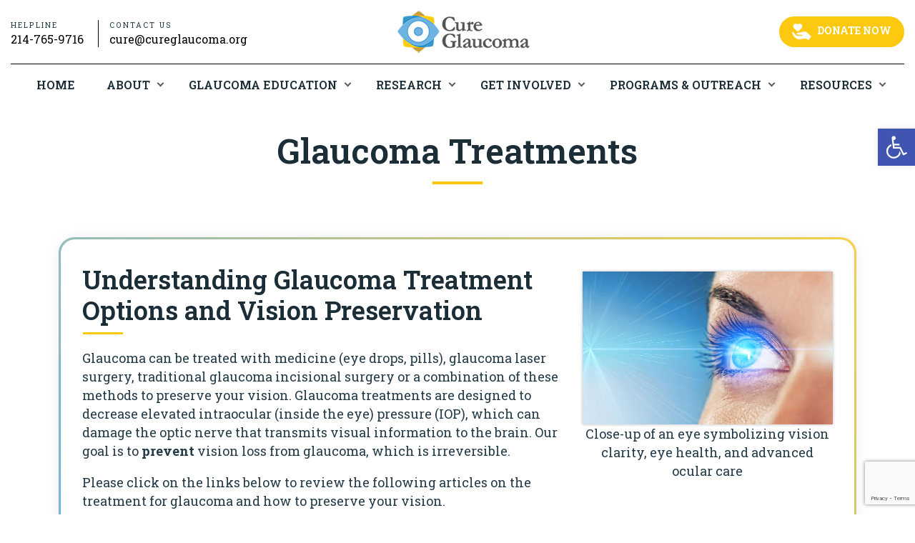

--- FILE ---
content_type: text/html; charset=UTF-8
request_url: https://www.cureglaucoma.org/glaucoma-treatments/
body_size: 21710
content:
<!doctype html><html
lang="en-US" ><head><meta
charset="UTF-8" /><meta
name="viewport" content="width=device-width, initial-scale=1" /><link
rel="preconnect" href="https://fonts.googleapis.com"><link
rel="preconnect" href="https://fonts.gstatic.com" crossorigin><link
href="https://fonts.googleapis.com/css2?family=Roboto+Slab:wght@400;600;700&display=swap" rel="stylesheet"><link
rel="preload" href="https://www.cureglaucoma.org/wp-content/uploads/2021/11/logo-new.png" as="image"><link
rel="preload" href="https://fonts.googleapis.com/css2?family=Roboto+Slab:wght@400;600;700&display=swap" as="other"><link
rel="preload" href="https://www.cureglaucoma.org/wp-content/uploads/2022/01/slide2.jpg" as="image"><link
rel="preload" href="https://www.cureglaucoma.org/wp-content/themes/glaucoma-child/images/donate.png" as="image"><link
rel="preload" href="https://www.cureglaucoma.org/wp-content/uploads/2021/09/innerbanner-768x147.jpg" as="image"><link
rel="preload" href="https://www.cureglaucoma.org/wp-content/uploads/2021/09/innerbanner-1568x301.jpg" as="image"><link
rel="stylesheet" href="https://www.cureglaucoma.org/wp-content/themes/glaucoma-child/css/owl.carousel.min.css"><meta
name='robots' content='index, follow, max-image-preview:large, max-snippet:-1, max-video-preview:-1' /><title>Glaucoma Treatments That Can Preserve Your Vision | Cure Glaucoma Foundation</title><meta
name="description" content="Explore effective glaucoma treatments including eye drops, surgery, and more to lower eye pressure and to preserve your vision." /><link
rel="canonical" href="https://www.cureglaucoma.org/glaucoma-treatments/" /><meta
property="og:locale" content="en_US" /><meta
property="og:type" content="article" /><meta
property="og:title" content="Glaucoma Treatments" /><meta
property="og:description" content="Explore effective glaucoma treatments including eye drops, surgery, and more to lower eye pressure and to preserve your vision." /><meta
property="og:url" content="https://www.cureglaucoma.org/glaucoma-treatments/" /><meta
property="og:site_name" content="Cure Glaucoma Foundation" /><meta
property="article:modified_time" content="2026-01-06T18:54:09+00:00" /><meta
property="og:image" content="https://www.cureglaucoma.org/wp-content/uploads/2022/01/glaucoma1-714x1024-1.jpg" /><meta
property="og:image:width" content="714" /><meta
property="og:image:height" content="1024" /><meta
property="og:image:type" content="image/jpeg" /><meta
name="twitter:card" content="summary_large_image" /><meta
name="twitter:label1" content="Est. reading time" /><meta
name="twitter:data1" content="2 minutes" /> <script type="application/ld+json" class="yoast-schema-graph">{"@context":"https://schema.org","@graph":[{"@type":"WebPage","@id":"https://www.cureglaucoma.org/glaucoma-treatments/","url":"https://www.cureglaucoma.org/glaucoma-treatments/","name":"Glaucoma Treatments That Can Preserve Your Vision | Cure Glaucoma Foundation","isPartOf":{"@id":"https://www.cureglaucoma.org/#website"},"primaryImageOfPage":{"@id":"https://www.cureglaucoma.org/glaucoma-treatments/#primaryimage"},"image":{"@id":"https://www.cureglaucoma.org/glaucoma-treatments/#primaryimage"},"thumbnailUrl":"https://www.cureglaucoma.org/wp-content/uploads/2022/01/glaucoma1-714x1024-1.jpg","datePublished":"2022-01-12T07:36:52+00:00","dateModified":"2026-01-06T18:54:09+00:00","description":"Explore effective glaucoma treatments including eye drops, surgery, and more to lower eye pressure and to preserve your vision.","breadcrumb":{"@id":"https://www.cureglaucoma.org/glaucoma-treatments/#breadcrumb"},"inLanguage":"en-US","potentialAction":[{"@type":"ReadAction","target":["https://www.cureglaucoma.org/glaucoma-treatments/"]}]},{"@type":"ImageObject","inLanguage":"en-US","@id":"https://www.cureglaucoma.org/glaucoma-treatments/#primaryimage","url":"https://www.cureglaucoma.org/wp-content/uploads/2022/01/glaucoma1-714x1024-1.jpg","contentUrl":"https://www.cureglaucoma.org/wp-content/uploads/2022/01/glaucoma1-714x1024-1.jpg","width":714,"height":1024},{"@type":"BreadcrumbList","@id":"https://www.cureglaucoma.org/glaucoma-treatments/#breadcrumb","itemListElement":[{"@type":"ListItem","position":1,"name":"Home","item":"https://www.cureglaucoma.org/"},{"@type":"ListItem","position":2,"name":"Glaucoma Treatments"}]},{"@type":"WebSite","@id":"https://www.cureglaucoma.org/#website","url":"https://www.cureglaucoma.org/","name":"Cure Glaucoma Foundation","description":"Advancing Research to Cure Glaucoma","publisher":{"@id":"https://www.cureglaucoma.org/#organization"},"potentialAction":[{"@type":"SearchAction","target":{"@type":"EntryPoint","urlTemplate":"https://www.cureglaucoma.org/?s={search_term_string}"},"query-input":{"@type":"PropertyValueSpecification","valueRequired":true,"valueName":"search_term_string"}}],"inLanguage":"en-US"},{"@type":"Organization","@id":"https://www.cureglaucoma.org/#organization","name":"Cure Glaucoma Foundation","url":"https://www.cureglaucoma.org/","logo":{"@type":"ImageObject","inLanguage":"en-US","@id":"https://www.cureglaucoma.org/#/schema/logo/image/","url":"https://www.cureglaucoma.org/wp-content/uploads/2021/11/logo-new.png","contentUrl":"https://www.cureglaucoma.org/wp-content/uploads/2021/11/logo-new.png","width":185,"height":59,"caption":"Cure Glaucoma Foundation"},"image":{"@id":"https://www.cureglaucoma.org/#/schema/logo/image/"}}]}</script> <link
rel='dns-prefetch' href='//www.googletagmanager.com' /><link
rel="alternate" type="application/rss+xml" title="Cure Glaucoma Foundation &raquo; Feed" href="https://www.cureglaucoma.org/feed/" /><link
rel="alternate" type="application/rss+xml" title="Cure Glaucoma Foundation &raquo; Comments Feed" href="https://www.cureglaucoma.org/comments/feed/" /><link
rel="alternate" title="oEmbed (JSON)" type="application/json+oembed" href="https://www.cureglaucoma.org/wp-json/oembed/1.0/embed?url=https%3A%2F%2Fwww.cureglaucoma.org%2Fglaucoma-treatments%2F" /><link
rel="alternate" title="oEmbed (XML)" type="text/xml+oembed" href="https://www.cureglaucoma.org/wp-json/oembed/1.0/embed?url=https%3A%2F%2Fwww.cureglaucoma.org%2Fglaucoma-treatments%2F&#038;format=xml" /><link
rel="preload" href="https://www.cureglaucoma.org/wp-content/plugins/gutentor/assets/library/fontawesome/css/all.min.css" as="style" media="all" onload="this.onload=null;this.rel='stylesheet'"><link
rel="stylesheet" href="https://www.cureglaucoma.org/wp-content/plugins/gutentor/assets/library/fontawesome/css/all.min.css" media="all">
<noscript><link
rel="stylesheet" href="https://www.cureglaucoma.org/wp-content/plugins/gutentor/assets/library/fontawesome/css/all.min.css" media="all"></noscript>
<!--[if IE]><link
rel="stylesheet" href="https://www.cureglaucoma.org/wp-content/plugins/gutentor/assets/library/fontawesome/css/all.min.css" media="all"><![endif]--><style id='wp-img-auto-sizes-contain-inline-css'>img:is([sizes=auto i],[sizes^="auto," i]){contain-intrinsic-size:3000px 1500px}</style><style id='ugb-style-css-nodep-inline-css'>.stk--background-scheme--scheme-default-3{--stk-block-background-color:#0f0e17;--stk-heading-color:#fffffe;--stk-text-color:#fffffe;--stk-link-color:#f00069;--stk-accent-color:#f00069;--stk-subtitle-color:#f00069;--stk-button-background-color:#f00069;--stk-button-text-color:#fffffe;--stk-button-outline-color:#fffffe}.stk--container-scheme--scheme-default-3{--stk-container-background-color:#0f0e17;--stk-heading-color:#fffffe;--stk-text-color:#fffffe;--stk-link-color:#f00069;--stk-accent-color:#f00069;--stk-subtitle-color:#f00069;--stk-button-background-color:#f00069;--stk-button-text-color:#fffffe;--stk-button-outline-color:#fffffe}:root{--stk--preset--font-size--extra-small:var(--wp--preset--font-size--extra-small);--stk--preset--font-size--small:var(--wp--preset--font-size--small);--stk--preset--font-size--normal:var(--wp--preset--font-size--normal);--stk--preset--font-size--large:var(--wp--preset--font-size--large);--stk--preset--font-size--extra-large:var(--wp--preset--font-size--extra-large);--stk--preset--font-size--huge:var(--wp--preset--font-size--huge);--stk--preset--font-size--gigantic:var(--wp--preset--font-size--gigantic);--stk--preset--spacing--20:var(--wp--preset--spacing--20);--stk--preset--spacing--30:var(--wp--preset--spacing--30);--stk--preset--spacing--40:var(--wp--preset--spacing--40);--stk--preset--spacing--50:var(--wp--preset--spacing--50);--stk--preset--spacing--60:var(--wp--preset--spacing--60);--stk--preset--spacing--70:var(--wp--preset--spacing--70);--stk--preset--spacing--80:var(--wp--preset--spacing--80)}</style><style id='wp-block-library-inline-css'>:root{--wp-block-synced-color:#7a00df;--wp-block-synced-color--rgb:122,0,223;--wp-bound-block-color:var(--wp-block-synced-color);--wp-editor-canvas-background:#ddd;--wp-admin-theme-color:#007cba;--wp-admin-theme-color--rgb:0,124,186;--wp-admin-theme-color-darker-10:#006ba1;--wp-admin-theme-color-darker-10--rgb:0,107,160.5;--wp-admin-theme-color-darker-20:#005a87;--wp-admin-theme-color-darker-20--rgb:0,90,135;--wp-admin-border-width-focus:2px}@media (min-resolution:192dpi){:root{--wp-admin-border-width-focus:1.5px}}.wp-element-button{cursor:pointer}:root .has-very-light-gray-background-color{background-color:#eee}:root .has-very-dark-gray-background-color{background-color:#313131}:root .has-very-light-gray-color{color:#eee}:root .has-very-dark-gray-color{color:#313131}:root .has-vivid-green-cyan-to-vivid-cyan-blue-gradient-background{background:linear-gradient(135deg,#00d084,#0693e3)}:root .has-purple-crush-gradient-background{background:linear-gradient(135deg,#34e2e4,#4721fb 50%,#ab1dfe)}:root .has-hazy-dawn-gradient-background{background:linear-gradient(135deg,#faaca8,#dad0ec)}:root .has-subdued-olive-gradient-background{background:linear-gradient(135deg,#fafae1,#67a671)}:root .has-atomic-cream-gradient-background{background:linear-gradient(135deg,#fdd79a,#004a59)}:root .has-nightshade-gradient-background{background:linear-gradient(135deg,#330968,#31cdcf)}:root .has-midnight-gradient-background{background:linear-gradient(135deg,#020381,#2874fc)}:root{--wp--preset--font-size--normal:16px;--wp--preset--font-size--huge:42px}.has-regular-font-size{font-size:1em}.has-larger-font-size{font-size:2.625em}.has-normal-font-size{font-size:var(--wp--preset--font-size--normal)}.has-huge-font-size{font-size:var(--wp--preset--font-size--huge)}.has-text-align-center{text-align:center}.has-text-align-left{text-align:left}.has-text-align-right{text-align:right}.has-fit-text{white-space:nowrap!important}#end-resizable-editor-section{display:none}.aligncenter{clear:both}.items-justified-left{justify-content:flex-start}.items-justified-center{justify-content:center}.items-justified-right{justify-content:flex-end}.items-justified-space-between{justify-content:space-between}.screen-reader-text{border:0;clip-path:inset(50%);height:1px;margin:-1px;overflow:hidden;padding:0;position:absolute;width:1px;word-wrap:normal!important}.screen-reader-text:focus{background-color:#ddd;clip-path:none;color:#444;display:block;font-size:1em;height:auto;left:5px;line-height:normal;padding:15px 23px 14px;text-decoration:none;top:5px;width:auto;z-index:100000}html :where(.has-border-color){border-style:solid}html :where([style*=border-top-color]){border-top-style:solid}html :where([style*=border-right-color]){border-right-style:solid}html :where([style*=border-bottom-color]){border-bottom-style:solid}html :where([style*=border-left-color]){border-left-style:solid}html :where([style*=border-width]){border-style:solid}html :where([style*=border-top-width]){border-top-style:solid}html :where([style*=border-right-width]){border-right-style:solid}html :where([style*=border-bottom-width]){border-bottom-style:solid}html :where([style*=border-left-width]){border-left-style:solid}html :where(img[class*=wp-image-]){height:auto;max-width:100%}:where(figure){margin:0 0 1em}html :where(.is-position-sticky){--wp-admin--admin-bar--position-offset:var(--wp-admin--admin-bar--height,0px)}@media screen and (max-width:600px){html :where(.is-position-sticky){--wp-admin--admin-bar--position-offset:0px}}</style><style id='wp-block-heading-inline-css'>h1:where(.wp-block-heading).has-background,h2:where(.wp-block-heading).has-background,h3:where(.wp-block-heading).has-background,h4:where(.wp-block-heading).has-background,h5:where(.wp-block-heading).has-background,h6:where(.wp-block-heading).has-background{padding:1.25em 2.375em}h1.has-text-align-left[style*=writing-mode]:where([style*=vertical-lr]),h1.has-text-align-right[style*=writing-mode]:where([style*=vertical-rl]),h2.has-text-align-left[style*=writing-mode]:where([style*=vertical-lr]),h2.has-text-align-right[style*=writing-mode]:where([style*=vertical-rl]),h3.has-text-align-left[style*=writing-mode]:where([style*=vertical-lr]),h3.has-text-align-right[style*=writing-mode]:where([style*=vertical-rl]),h4.has-text-align-left[style*=writing-mode]:where([style*=vertical-lr]),h4.has-text-align-right[style*=writing-mode]:where([style*=vertical-rl]),h5.has-text-align-left[style*=writing-mode]:where([style*=vertical-lr]),h5.has-text-align-right[style*=writing-mode]:where([style*=vertical-rl]),h6.has-text-align-left[style*=writing-mode]:where([style*=vertical-lr]),h6.has-text-align-right[style*=writing-mode]:where([style*=vertical-rl]){rotate:180deg}</style><style id='wp-block-image-inline-css'>.wp-block-image>a,.wp-block-image>figure>a{display:inline-block}.wp-block-image img{box-sizing:border-box;height:auto;max-width:100%;vertical-align:bottom}@media not (prefers-reduced-motion){.wp-block-image img.hide{visibility:hidden}.wp-block-image img.show{animation:show-content-image .4s}}.wp-block-image[style*=border-radius] img,.wp-block-image[style*=border-radius]>a{border-radius:inherit}.wp-block-image.has-custom-border img{box-sizing:border-box}.wp-block-image.aligncenter{text-align:center}.wp-block-image.alignfull>a,.wp-block-image.alignwide>a{width:100%}.wp-block-image.alignfull img,.wp-block-image.alignwide img{height:auto;width:100%}.wp-block-image .aligncenter,.wp-block-image .alignleft,.wp-block-image .alignright,.wp-block-image.aligncenter,.wp-block-image.alignleft,.wp-block-image.alignright{display:table}.wp-block-image .aligncenter>figcaption,.wp-block-image .alignleft>figcaption,.wp-block-image .alignright>figcaption,.wp-block-image.aligncenter>figcaption,.wp-block-image.alignleft>figcaption,.wp-block-image.alignright>figcaption{caption-side:bottom;display:table-caption}.wp-block-image .alignleft{float:left;margin:.5em 1em .5em 0}.wp-block-image .alignright{float:right;margin:.5em 0 .5em 1em}.wp-block-image .aligncenter{margin-left:auto;margin-right:auto}.wp-block-image :where(figcaption){margin-bottom:1em;margin-top:.5em}.wp-block-image.is-style-circle-mask img{border-radius:9999px}@supports ((-webkit-mask-image:none) or (mask-image:none)) or (-webkit-mask-image:none){.wp-block-image.is-style-circle-mask img{border-radius:0;-webkit-mask-image:url('data:image/svg+xml;utf8,<svg viewBox="0 0 100 100" xmlns="http://www.w3.org/2000/svg"><circle cx="50" cy="50" r="50"/></svg>');mask-image:url('data:image/svg+xml;utf8,<svg viewBox="0 0 100 100" xmlns="http://www.w3.org/2000/svg"><circle cx="50" cy="50" r="50"/></svg>');mask-mode:alpha;-webkit-mask-position:center;mask-position:center;-webkit-mask-repeat:no-repeat;mask-repeat:no-repeat;-webkit-mask-size:contain;mask-size:contain}}:root :where(.wp-block-image.is-style-rounded img,.wp-block-image .is-style-rounded img){border-radius:9999px}.wp-block-image figure{margin:0}.wp-lightbox-container{display:flex;flex-direction:column;position:relative}.wp-lightbox-container img{cursor:zoom-in}.wp-lightbox-container img:hover+button{opacity:1}.wp-lightbox-container button{align-items:center;backdrop-filter:blur(16px) saturate(180%);background-color:#5a5a5a40;border:none;border-radius:4px;cursor:zoom-in;display:flex;height:20px;justify-content:center;opacity:0;padding:0;position:absolute;right:16px;text-align:center;top:16px;width:20px;z-index:100}@media not (prefers-reduced-motion){.wp-lightbox-container button{transition:opacity .2s ease}}.wp-lightbox-container button:focus-visible{outline:3px auto #5a5a5a40;outline:3px auto -webkit-focus-ring-color;outline-offset:3px}.wp-lightbox-container button:hover{cursor:pointer;opacity:1}.wp-lightbox-container button:focus{opacity:1}.wp-lightbox-container button:focus,.wp-lightbox-container button:hover,.wp-lightbox-container button:not(:hover):not(:active):not(.has-background){background-color:#5a5a5a40;border:none}.wp-lightbox-overlay{box-sizing:border-box;cursor:zoom-out;height:100vh;left:0;overflow:hidden;position:fixed;top:0;visibility:hidden;width:100%;z-index:100000}.wp-lightbox-overlay .close-button{align-items:center;cursor:pointer;display:flex;justify-content:center;min-height:40px;min-width:40px;padding:0;position:absolute;right:calc(env(safe-area-inset-right) + 16px);top:calc(env(safe-area-inset-top) + 16px);z-index:5000000}.wp-lightbox-overlay .close-button:focus,.wp-lightbox-overlay .close-button:hover,.wp-lightbox-overlay .close-button:not(:hover):not(:active):not(.has-background){background:none;border:none}.wp-lightbox-overlay .lightbox-image-container{height:var(--wp--lightbox-container-height);left:50%;overflow:hidden;position:absolute;top:50%;transform:translate(-50%,-50%);transform-origin:top left;width:var(--wp--lightbox-container-width);z-index:9999999999}.wp-lightbox-overlay .wp-block-image{align-items:center;box-sizing:border-box;display:flex;height:100%;justify-content:center;margin:0;position:relative;transform-origin:0 0;width:100%;z-index:3000000}.wp-lightbox-overlay .wp-block-image img{height:var(--wp--lightbox-image-height);min-height:var(--wp--lightbox-image-height);min-width:var(--wp--lightbox-image-width);width:var(--wp--lightbox-image-width)}.wp-lightbox-overlay .wp-block-image figcaption{display:none}.wp-lightbox-overlay button{background:none;border:none}.wp-lightbox-overlay .scrim{background-color:#fff;height:100%;opacity:.9;position:absolute;width:100%;z-index:2000000}.wp-lightbox-overlay.active{visibility:visible}@media not (prefers-reduced-motion){.wp-lightbox-overlay.active{animation:turn-on-visibility .25s both}.wp-lightbox-overlay.active img{animation:turn-on-visibility .35s both}.wp-lightbox-overlay.show-closing-animation:not(.active){animation:turn-off-visibility .35s both}.wp-lightbox-overlay.show-closing-animation:not(.active) img{animation:turn-off-visibility .25s both}.wp-lightbox-overlay.zoom.active{animation:none;opacity:1;visibility:visible}.wp-lightbox-overlay.zoom.active .lightbox-image-container{animation:lightbox-zoom-in .4s}.wp-lightbox-overlay.zoom.active .lightbox-image-container img{animation:none}.wp-lightbox-overlay.zoom.active .scrim{animation:turn-on-visibility .4s forwards}.wp-lightbox-overlay.zoom.show-closing-animation:not(.active){animation:none}.wp-lightbox-overlay.zoom.show-closing-animation:not(.active) .lightbox-image-container{animation:lightbox-zoom-out .4s}.wp-lightbox-overlay.zoom.show-closing-animation:not(.active) .lightbox-image-container img{animation:none}.wp-lightbox-overlay.zoom.show-closing-animation:not(.active) .scrim{animation:turn-off-visibility .4s forwards}}@keyframes show-content-image{0%{visibility:hidden}99%{visibility:hidden}to{visibility:visible}}@keyframes turn-on-visibility{0%{opacity:0}to{opacity:1}}@keyframes turn-off-visibility{0%{opacity:1;visibility:visible}99%{opacity:0;visibility:visible}to{opacity:0;visibility:hidden}}@keyframes lightbox-zoom-in{0%{transform:translate(calc((-100vw + var(--wp--lightbox-scrollbar-width))/2 + var(--wp--lightbox-initial-left-position)),calc(-50vh + var(--wp--lightbox-initial-top-position))) scale(var(--wp--lightbox-scale))}to{transform:translate(-50%,-50%) scale(1)}}@keyframes lightbox-zoom-out{0%{transform:translate(-50%,-50%) scale(1);visibility:visible}99%{visibility:visible}to{transform:translate(calc((-100vw + var(--wp--lightbox-scrollbar-width))/2 + var(--wp--lightbox-initial-left-position)),calc(-50vh + var(--wp--lightbox-initial-top-position))) scale(var(--wp--lightbox-scale));visibility:hidden}}</style><style id='wp-block-image-theme-inline-css'>:root :where(.wp-block-image figcaption){color:#555;font-size:13px;text-align:center}.is-dark-theme :root :where(.wp-block-image figcaption){color:#ffffffa6}.wp-block-image{margin:0 0 1em}</style><style id='wp-block-list-inline-css'>ol,ul{box-sizing:border-box}:root :where(.wp-block-list.has-background){padding:1.25em 2.375em}</style><style id='wp-block-columns-inline-css'>.wp-block-columns{box-sizing:border-box;display:flex;flex-wrap:wrap!important}@media (min-width:782px){.wp-block-columns{flex-wrap:nowrap!important}}.wp-block-columns{align-items:normal!important}.wp-block-columns.are-vertically-aligned-top{align-items:flex-start}.wp-block-columns.are-vertically-aligned-center{align-items:center}.wp-block-columns.are-vertically-aligned-bottom{align-items:flex-end}@media (max-width:781px){.wp-block-columns:not(.is-not-stacked-on-mobile)>.wp-block-column{flex-basis:100%!important}}@media (min-width:782px){.wp-block-columns:not(.is-not-stacked-on-mobile)>.wp-block-column{flex-basis:0%;flex-grow:1}.wp-block-columns:not(.is-not-stacked-on-mobile)>.wp-block-column[style*=flex-basis]{flex-grow:0}}.wp-block-columns.is-not-stacked-on-mobile{flex-wrap:nowrap!important}.wp-block-columns.is-not-stacked-on-mobile>.wp-block-column{flex-basis:0%;flex-grow:1}.wp-block-columns.is-not-stacked-on-mobile>.wp-block-column[style*=flex-basis]{flex-grow:0}:where(.wp-block-columns){margin-bottom:1.75em}:where(.wp-block-columns.has-background){padding:1.25em 2.375em}.wp-block-column{flex-grow:1;min-width:0;overflow-wrap:break-word;word-break:break-word}.wp-block-column.is-vertically-aligned-top{align-self:flex-start}.wp-block-column.is-vertically-aligned-center{align-self:center}.wp-block-column.is-vertically-aligned-bottom{align-self:flex-end}.wp-block-column.is-vertically-aligned-stretch{align-self:stretch}.wp-block-column.is-vertically-aligned-bottom,.wp-block-column.is-vertically-aligned-center,.wp-block-column.is-vertically-aligned-top{width:100%}</style><style id='wp-block-group-inline-css'>.wp-block-group{box-sizing:border-box}:where(.wp-block-group.wp-block-group-is-layout-constrained){position:relative}</style><style id='wp-block-group-theme-inline-css'>:where(.wp-block-group.has-background){padding:1.25em 2.375em}</style><style id='wp-block-paragraph-inline-css'>.is-small-text{font-size:.875em}.is-regular-text{font-size:1em}.is-large-text{font-size:2.25em}.is-larger-text{font-size:3em}.has-drop-cap:not(:focus):first-letter{float:left;font-size:8.4em;font-style:normal;font-weight:100;line-height:.68;margin:.05em .1em 0 0;text-transform:uppercase}body.rtl .has-drop-cap:not(:focus):first-letter{float:none;margin-left:.1em}p.has-drop-cap.has-background{overflow:hidden}:root :where(p.has-background){padding:1.25em 2.375em}:where(p.has-text-color:not(.has-link-color)) a{color:inherit}p.has-text-align-left[style*="writing-mode:vertical-lr"],p.has-text-align-right[style*="writing-mode:vertical-rl"]{rotate:180deg}</style><style id='global-styles-inline-css'>:root{--wp--preset--aspect-ratio--square:1;--wp--preset--aspect-ratio--4-3:4/3;--wp--preset--aspect-ratio--3-4:3/4;--wp--preset--aspect-ratio--3-2:3/2;--wp--preset--aspect-ratio--2-3:2/3;--wp--preset--aspect-ratio--16-9:16/9;--wp--preset--aspect-ratio--9-16:9/16;--wp--preset--color--black:#000000;--wp--preset--color--cyan-bluish-gray:#abb8c3;--wp--preset--color--white:#FFFFFF;--wp--preset--color--pale-pink:#f78da7;--wp--preset--color--vivid-red:#cf2e2e;--wp--preset--color--luminous-vivid-orange:#ff6900;--wp--preset--color--luminous-vivid-amber:#fcb900;--wp--preset--color--light-green-cyan:#7bdcb5;--wp--preset--color--vivid-green-cyan:#00d084;--wp--preset--color--pale-cyan-blue:#8ed1fc;--wp--preset--color--vivid-cyan-blue:#0693e3;--wp--preset--color--vivid-purple:#9b51e0;--wp--preset--color--dark-gray:#28303D;--wp--preset--color--gray:#39414D;--wp--preset--color--green:#D1E4DD;--wp--preset--color--blue:#D1DFE4;--wp--preset--color--purple:#D1D1E4;--wp--preset--color--red:#E4D1D1;--wp--preset--color--orange:#E4DAD1;--wp--preset--color--yellow:#EEEADD;--wp--preset--gradient--vivid-cyan-blue-to-vivid-purple:linear-gradient(135deg,rgb(6,147,227) 0%,rgb(155,81,224) 100%);--wp--preset--gradient--light-green-cyan-to-vivid-green-cyan:linear-gradient(135deg,rgb(122,220,180) 0%,rgb(0,208,130) 100%);--wp--preset--gradient--luminous-vivid-amber-to-luminous-vivid-orange:linear-gradient(135deg,rgb(252,185,0) 0%,rgb(255,105,0) 100%);--wp--preset--gradient--luminous-vivid-orange-to-vivid-red:linear-gradient(135deg,rgb(255,105,0) 0%,rgb(207,46,46) 100%);--wp--preset--gradient--very-light-gray-to-cyan-bluish-gray:linear-gradient(135deg,rgb(238,238,238) 0%,rgb(169,184,195) 100%);--wp--preset--gradient--cool-to-warm-spectrum:linear-gradient(135deg,rgb(74,234,220) 0%,rgb(151,120,209) 20%,rgb(207,42,186) 40%,rgb(238,44,130) 60%,rgb(251,105,98) 80%,rgb(254,248,76) 100%);--wp--preset--gradient--blush-light-purple:linear-gradient(135deg,rgb(255,206,236) 0%,rgb(152,150,240) 100%);--wp--preset--gradient--blush-bordeaux:linear-gradient(135deg,rgb(254,205,165) 0%,rgb(254,45,45) 50%,rgb(107,0,62) 100%);--wp--preset--gradient--luminous-dusk:linear-gradient(135deg,rgb(255,203,112) 0%,rgb(199,81,192) 50%,rgb(65,88,208) 100%);--wp--preset--gradient--pale-ocean:linear-gradient(135deg,rgb(255,245,203) 0%,rgb(182,227,212) 50%,rgb(51,167,181) 100%);--wp--preset--gradient--electric-grass:linear-gradient(135deg,rgb(202,248,128) 0%,rgb(113,206,126) 100%);--wp--preset--gradient--midnight:linear-gradient(135deg,rgb(2,3,129) 0%,rgb(40,116,252) 100%);--wp--preset--gradient--purple-to-yellow:linear-gradient(160deg, #D1D1E4 0%, #EEEADD 100%);--wp--preset--gradient--yellow-to-purple:linear-gradient(160deg, #EEEADD 0%, #D1D1E4 100%);--wp--preset--gradient--green-to-yellow:linear-gradient(160deg, #D1E4DD 0%, #EEEADD 100%);--wp--preset--gradient--yellow-to-green:linear-gradient(160deg, #EEEADD 0%, #D1E4DD 100%);--wp--preset--gradient--red-to-yellow:linear-gradient(160deg, #E4D1D1 0%, #EEEADD 100%);--wp--preset--gradient--yellow-to-red:linear-gradient(160deg, #EEEADD 0%, #E4D1D1 100%);--wp--preset--gradient--purple-to-red:linear-gradient(160deg, #D1D1E4 0%, #E4D1D1 100%);--wp--preset--gradient--red-to-purple:linear-gradient(160deg, #E4D1D1 0%, #D1D1E4 100%);--wp--preset--font-size--small:18px;--wp--preset--font-size--medium:20px;--wp--preset--font-size--large:24px;--wp--preset--font-size--x-large:42px;--wp--preset--font-size--extra-small:16px;--wp--preset--font-size--normal:20px;--wp--preset--font-size--extra-large:40px;--wp--preset--font-size--huge:96px;--wp--preset--font-size--gigantic:144px;--wp--preset--spacing--20:0.44rem;--wp--preset--spacing--30:0.67rem;--wp--preset--spacing--40:1rem;--wp--preset--spacing--50:1.5rem;--wp--preset--spacing--60:2.25rem;--wp--preset--spacing--70:3.38rem;--wp--preset--spacing--80:5.06rem;--wp--preset--shadow--natural:6px 6px 9px rgba(0, 0, 0, 0.2);--wp--preset--shadow--deep:12px 12px 50px rgba(0, 0, 0, 0.4);--wp--preset--shadow--sharp:6px 6px 0px rgba(0, 0, 0, 0.2);--wp--preset--shadow--outlined:6px 6px 0px -3px rgb(255, 255, 255), 6px 6px rgb(0, 0, 0);--wp--preset--shadow--crisp:6px 6px 0px rgb(0, 0, 0)}:where(.is-layout-flex){gap:.5em}:where(.is-layout-grid){gap:.5em}body .is-layout-flex{display:flex}.is-layout-flex{flex-wrap:wrap;align-items:center}.is-layout-flex>:is(*,div){margin:0}body .is-layout-grid{display:grid}.is-layout-grid>:is(*,div){margin:0}:where(.wp-block-columns.is-layout-flex){gap:2em}:where(.wp-block-columns.is-layout-grid){gap:2em}:where(.wp-block-post-template.is-layout-flex){gap:1.25em}:where(.wp-block-post-template.is-layout-grid){gap:1.25em}.has-black-color{color:var(--wp--preset--color--black)!important}.has-cyan-bluish-gray-color{color:var(--wp--preset--color--cyan-bluish-gray)!important}.has-white-color{color:var(--wp--preset--color--white)!important}.has-pale-pink-color{color:var(--wp--preset--color--pale-pink)!important}.has-vivid-red-color{color:var(--wp--preset--color--vivid-red)!important}.has-luminous-vivid-orange-color{color:var(--wp--preset--color--luminous-vivid-orange)!important}.has-luminous-vivid-amber-color{color:var(--wp--preset--color--luminous-vivid-amber)!important}.has-light-green-cyan-color{color:var(--wp--preset--color--light-green-cyan)!important}.has-vivid-green-cyan-color{color:var(--wp--preset--color--vivid-green-cyan)!important}.has-pale-cyan-blue-color{color:var(--wp--preset--color--pale-cyan-blue)!important}.has-vivid-cyan-blue-color{color:var(--wp--preset--color--vivid-cyan-blue)!important}.has-vivid-purple-color{color:var(--wp--preset--color--vivid-purple)!important}.has-black-background-color{background-color:var(--wp--preset--color--black)!important}.has-cyan-bluish-gray-background-color{background-color:var(--wp--preset--color--cyan-bluish-gray)!important}.has-white-background-color{background-color:var(--wp--preset--color--white)!important}.has-pale-pink-background-color{background-color:var(--wp--preset--color--pale-pink)!important}.has-vivid-red-background-color{background-color:var(--wp--preset--color--vivid-red)!important}.has-luminous-vivid-orange-background-color{background-color:var(--wp--preset--color--luminous-vivid-orange)!important}.has-luminous-vivid-amber-background-color{background-color:var(--wp--preset--color--luminous-vivid-amber)!important}.has-light-green-cyan-background-color{background-color:var(--wp--preset--color--light-green-cyan)!important}.has-vivid-green-cyan-background-color{background-color:var(--wp--preset--color--vivid-green-cyan)!important}.has-pale-cyan-blue-background-color{background-color:var(--wp--preset--color--pale-cyan-blue)!important}.has-vivid-cyan-blue-background-color{background-color:var(--wp--preset--color--vivid-cyan-blue)!important}.has-vivid-purple-background-color{background-color:var(--wp--preset--color--vivid-purple)!important}.has-black-border-color{border-color:var(--wp--preset--color--black)!important}.has-cyan-bluish-gray-border-color{border-color:var(--wp--preset--color--cyan-bluish-gray)!important}.has-white-border-color{border-color:var(--wp--preset--color--white)!important}.has-pale-pink-border-color{border-color:var(--wp--preset--color--pale-pink)!important}.has-vivid-red-border-color{border-color:var(--wp--preset--color--vivid-red)!important}.has-luminous-vivid-orange-border-color{border-color:var(--wp--preset--color--luminous-vivid-orange)!important}.has-luminous-vivid-amber-border-color{border-color:var(--wp--preset--color--luminous-vivid-amber)!important}.has-light-green-cyan-border-color{border-color:var(--wp--preset--color--light-green-cyan)!important}.has-vivid-green-cyan-border-color{border-color:var(--wp--preset--color--vivid-green-cyan)!important}.has-pale-cyan-blue-border-color{border-color:var(--wp--preset--color--pale-cyan-blue)!important}.has-vivid-cyan-blue-border-color{border-color:var(--wp--preset--color--vivid-cyan-blue)!important}.has-vivid-purple-border-color{border-color:var(--wp--preset--color--vivid-purple)!important}.has-vivid-cyan-blue-to-vivid-purple-gradient-background{background:var(--wp--preset--gradient--vivid-cyan-blue-to-vivid-purple)!important}.has-light-green-cyan-to-vivid-green-cyan-gradient-background{background:var(--wp--preset--gradient--light-green-cyan-to-vivid-green-cyan)!important}.has-luminous-vivid-amber-to-luminous-vivid-orange-gradient-background{background:var(--wp--preset--gradient--luminous-vivid-amber-to-luminous-vivid-orange)!important}.has-luminous-vivid-orange-to-vivid-red-gradient-background{background:var(--wp--preset--gradient--luminous-vivid-orange-to-vivid-red)!important}.has-very-light-gray-to-cyan-bluish-gray-gradient-background{background:var(--wp--preset--gradient--very-light-gray-to-cyan-bluish-gray)!important}.has-cool-to-warm-spectrum-gradient-background{background:var(--wp--preset--gradient--cool-to-warm-spectrum)!important}.has-blush-light-purple-gradient-background{background:var(--wp--preset--gradient--blush-light-purple)!important}.has-blush-bordeaux-gradient-background{background:var(--wp--preset--gradient--blush-bordeaux)!important}.has-luminous-dusk-gradient-background{background:var(--wp--preset--gradient--luminous-dusk)!important}.has-pale-ocean-gradient-background{background:var(--wp--preset--gradient--pale-ocean)!important}.has-electric-grass-gradient-background{background:var(--wp--preset--gradient--electric-grass)!important}.has-midnight-gradient-background{background:var(--wp--preset--gradient--midnight)!important}.has-small-font-size{font-size:var(--wp--preset--font-size--small)!important}.has-medium-font-size{font-size:var(--wp--preset--font-size--medium)!important}.has-large-font-size{font-size:var(--wp--preset--font-size--large)!important}.has-x-large-font-size{font-size:var(--wp--preset--font-size--x-large)!important}:where(.wp-block-columns.is-layout-flex){gap:2em}:where(.wp-block-columns.is-layout-grid){gap:2em}</style><style id='core-block-supports-inline-css'>.wp-container-core-columns-is-layout-9d6595d7{flex-wrap:nowrap}</style><style id='classic-theme-styles-inline-css'>
/*! This file is auto-generated */
.wp-block-button__link{color:#fff;background-color:#32373c;border-radius:9999px;box-shadow:none;text-decoration:none;padding:calc(.667em + 2px) calc(1.333em + 2px);font-size:1.125em}.wp-block-file__button{background:#32373c;color:#fff;text-decoration:none}</style><link
rel='stylesheet' id='wpo_min-header-0-css' href='https://www.cureglaucoma.org/wp-content/cache/wpo-minify/1769616915/assets/wpo-minify-header-5584958d.min.css' media='all' />
<script src="https://www.cureglaucoma.org/wp-includes/js/jquery/jquery.min.js" id="jquery-core-js"></script> <script src="https://www.cureglaucoma.org/wp-includes/js/jquery/jquery-migrate.min.js" id="jquery-migrate-js"></script> <script defer src="https://www.cureglaucoma.org/wp-content/cache/wpo-minify/1769616915/assets/wpo-minify-header-d0a8346f.min.js" id="wpo_min-header-0-js"></script> <script defer src="https://www.cureglaucoma.org/wp-content/cache/wpo-minify/1769616915/assets/wpo-minify-header-71b62eca.min.js" id="wpo_min-header-1-js"></script> <script defer src="https://www.cureglaucoma.org/wp-content/cache/wpo-minify/1769616915/assets/wpo-minify-header-a90b09ed.min.js" id="wpo_min-header-2-js"></script> <link
rel="https://api.w.org/" href="https://www.cureglaucoma.org/wp-json/" /><link
rel="alternate" title="JSON" type="application/json" href="https://www.cureglaucoma.org/wp-json/wp/v2/pages/1872" /><link
rel="EditURI" type="application/rsd+xml" title="RSD" href="https://www.cureglaucoma.org/xmlrpc.php?rsd" /><meta
name="generator" content="WordPress 6.9" /><link
rel='shortlink' href='https://www.cureglaucoma.org/?p=1872' /><meta
name="generator" content="Site Kit by Google 1.168.0" /><style type="text/css">#pojo-a11y-toolbar .pojo-a11y-toolbar-toggle a{background-color:#4054b2;color:#fff}#pojo-a11y-toolbar .pojo-a11y-toolbar-overlay,#pojo-a11y-toolbar .pojo-a11y-toolbar-overlay ul.pojo-a11y-toolbar-items.pojo-a11y-links{border-color:#4054b2}body.pojo-a11y-focusable a:focus{outline-style:solid!important;outline-width:1px!important;outline-color:#FF0000!important}#pojo-a11y-toolbar{top:180px!important}#pojo-a11y-toolbar .pojo-a11y-toolbar-overlay{background-color:#fff}#pojo-a11y-toolbar .pojo-a11y-toolbar-overlay ul.pojo-a11y-toolbar-items li.pojo-a11y-toolbar-item a,#pojo-a11y-toolbar .pojo-a11y-toolbar-overlay p.pojo-a11y-toolbar-title{color:#333}#pojo-a11y-toolbar .pojo-a11y-toolbar-overlay ul.pojo-a11y-toolbar-items li.pojo-a11y-toolbar-item a.active{background-color:#4054b2;color:#fff}@media (max-width:767px){#pojo-a11y-toolbar{top:120px!important}}</style><style class="stk-block-styles">:is(.stk-343ebea,.stk-4fc97c1) .stk-img-figcaption{text-align:center!important}.stk-343ebea,.stk-4fc97c1{margin-top:10px!important}:is(.stk-343ebea,.stk-4fc97c1) .stk-img-wrapper{filter:drop-shadow(0 0 2px #78787880)!important}@media screen and (max-width:767px){.stk-4fc97c1{margin-bottom:-20px!important}.stk-b6d044c{height:20px!important}}</style><link
rel="icon" href="https://www.cureglaucoma.org/wp-content/uploads/2022/08/favicon-150x150.png" sizes="32x32" /><link
rel="icon" href="https://www.cureglaucoma.org/wp-content/uploads/2022/08/favicon-300x300.png" sizes="192x192" /><link
rel="apple-touch-icon" href="https://www.cureglaucoma.org/wp-content/uploads/2022/08/favicon-300x300.png" /><meta
name="msapplication-TileImage" content="https://www.cureglaucoma.org/wp-content/uploads/2022/08/favicon-300x300.png" />
<style type="text/css" id='gutentor-dynamic-css'>.stk-343ebea .stk-img-figcaption{text-align:center!important}.stk-343ebea{margin-top:10px!important}.stk-343ebea .stk-img-wrapper{filter:drop-shadow(0 0 2px #78787880)!important}.stk-4fc97c1 .stk-img-figcaption{text-align:center!important}.stk-4fc97c1{margin-top:10px!important}.stk-4fc97c1 .stk-img-wrapper{filter:drop-shadow(0 0 2px #78787880)!important}@media screen and (max-width:767px){.stk-4fc97c1{margin-bottom:-20px!important}}@media screen and (max-width:767px){.stk-b6d044c{height:20px!important}}#section-g-awqq72i .gutentor-divider-separator{border-top-style:solid;border-top-width:2px}</style><style id="wp-custom-css">@media (max-width:781px){.page-id-6112 .entry-title{margin-bottom:80px}}.page-id-6112 .entry-header.alignwide{margin-bottom:-60px}.aboutcg{margin-top:50px}.page-header h1,.singular .entry-header h1{margin-top:-30px}.services{padding:50px 0 50px 0}@media (max-width:781px){.reverse-on-mobile{flex-direction:column-reverse}}@media (max-width:781px){.entry-content{margin-top:-70px}}@media only screen and (min-width:1024px){.page-id-131 .entry-title{margin-top:-60px}}@media only screen and (min-width:1024px){.page-id-131 .entry-header{margin-bottom:-50px}}@media only screen and (min-width:1024px){.page-id-2065 .entry-title{margin-top:-60px}}@media only screen and (min-width:1024px){.page-id-2065 .entry-header{margin-bottom:-50px}}@media only screen and (min-width:1024px){.page-id-133 .entry-title{margin-top:-60px}}@media only screen and (min-width:1024px){.page-id-133 .entry-header{margin-bottom:-50px}}@media only screen and (min-width:1024px){.page-id-138 .entry-title{margin-top:-60px}}@media only screen and (min-width:1024px){.page-id-138 .entry-header{margin-bottom:-50px}}@media only screen and (min-width:1024px){.page-id-140 .entry-title{margin-top:-60px}}@media only screen and (min-width:1024px){.page-id-140 .entry-header{margin-bottom:-50px}}@media only screen and (min-width:1024px){.page-id-742 .entry-title{margin-top:-60px}}@media only screen and (min-width:1024px){.page-id-742 .entry-header{margin-bottom:-50px}}@media only screen and (min-width:1024px){.page-id-158 .entry-title{margin-top:-60px}}@media only screen and (min-width:1024px){.page-id-158 .entry-header{margin-bottom:-50px}}@media only screen and (min-width:1024px){.page-id-1889 .entry-title{margin-top:-60px}}@media only screen and (min-width:1024px){.page-id-1889 .entry-header{margin-bottom:-50px}}@media only screen and (min-width:1024px){.page-id-1384 .entry-title{margin-top:-60px}}@media only screen and (min-width:1024px){.page-id-1384 .entry-header{margin-bottom:-50px}}@media only screen and (min-width:1024px){.page-id-1891 .entry-title{margin-top:-60px}}@media only screen and (min-width:1024px){.page-id-1891 .entry-header{margin-bottom:-50px}}@media only screen and (min-width:1024px){.page-id-930 .entry-title{margin-top:-60px}}@media only screen and (min-width:1024px){.page-id-930 .entry-header{margin-bottom:-50px}}@media only screen and (min-width:1024px){.page-id-1857 .entry-title{margin-top:-60px}}@media only screen and (min-width:1024px){.page-id-1857 .entry-header{margin-bottom:-50px}}@media only screen and (min-width:1024px){.page-id-1886 .entry-title{margin-top:-60px}}@media only screen and (min-width:1024px){.page-id-1886 .entry-header{margin-bottom:-50px}}@media only screen and (min-width:1024px){.page-id-2821 .entry-title{margin-top:-60px}}@media only screen and (min-width:1024px){.page-id-2821 .entry-header{margin-bottom:-50px}}@media only screen and (min-width:1024px){.page-id-2960 .entry-title{margin-top:-60px}}@media only screen and (min-width:1024px){.page-id-2960 .entry-header{margin-bottom:-50px}}@media only screen and (min-width:1024px){.page-id-1892 .entry-title{margin-top:-60px}}@media only screen and (min-width:1024px){.page-id-1892 .entry-header{margin-bottom:-50px}}@media only screen and (min-width:1024px){.page-id-2551 .entry-title{margin-top:-60px}}@media only screen and (min-width:1024px){.page-id-2551 .entry-header{margin-bottom:-50px}}@media only screen and (min-width:1024px){.page-id-1382 .entry-title{margin-top:-60px}}@media only screen and (min-width:1024px){.page-id-1382 .entry-header{margin-bottom:-50px}}@media only screen and (min-width:1024px){.page-id-1412 .entry-title{margin-top:-60px}}@media only screen and (min-width:1024px){.page-id-1412 .entry-header{margin-bottom:-50px}}@media only screen and (min-width:1024px){.page-id-950 .entry-title{margin-top:-60px}}@media only screen and (min-width:1024px){.page-id-950 .entry-header{margin-bottom:-50px}}@media only screen and (min-width:1024px){.page-id-1983 .entry-title{margin-top:-60px}}@media only screen and (min-width:1024px){.page-id-1983 .entry-header{margin-bottom:-50px}}@media only screen and (min-width:1024px){.page-id-1994 .entry-title{margin-top:-60px}}@media only screen and (min-width:1024px){.page-id-1994 .entry-header{margin-bottom:-50px}}@media only screen and (min-width:1024px){.page-id-144 .entry-title{margin-top:-60px}}@media only screen and (min-width:1024px){.page-id-144 .entry-header{margin-bottom:-50px}}@media only screen and (min-width:1024px){.page-id-1727 .entry-title{margin-top:-60px}}@media only screen and (min-width:1024px){.page-id-1727 .entry-header{margin-bottom:-50px}}@media only screen and (min-width:1024px){.page-id-1887 .entry-title{margin-top:-60px}}@media only screen and (min-width:1024px){.page-id-1887 .entry-header{margin-bottom:-50px}}@media only screen and (min-width:1024px){.page-id-1888 .entry-title{margin-top:-60px}}@media only screen and (min-width:1024px){.page-id-1888 .entry-header{margin-bottom:-50px}}@media only screen and (min-width:1024px){.page-id-1789 .entry-title{margin-top:-60px}}@media only screen and (min-width:1024px){.page-id-1789 .entry-header{margin-bottom:-50px}}@media only screen and (min-width:1024px){.page-id-2003 .entry-title{margin-top:-60px}}@media only screen and (min-width:1024px){.page-id-2003 .entry-header{margin-bottom:-50px}}@media only screen and (min-width:1024px){.page-id-1872 .entry-title{margin-top:-60px}}@media only screen and (min-width:1024px){.page-id-1872 .entry-header{margin-bottom:-50px}}@media only screen and (min-width:1024px){.page-id-150 .entry-title{margin-top:-60px}}@media only screen and (min-width:1024px){.page-id-150 .entry-header{margin-bottom:-50px}}@media only screen and (min-width:1024px){.page-id-1755 .entry-title{margin-top:-60px}}@media only screen and (min-width:1024px){.page-id-1755 .entry-header{margin-bottom:-50px}}@media only screen and (min-width:1024px){.page-id-1820 .entry-title{margin-top:-60px}}@media only screen and (min-width:1024px){.page-id-1820 .entry-header{margin-bottom:-50px}}@media only screen and (min-width:1024px){.page-id-1979 .entry-title{margin-top:-60px}}@media only screen and (min-width:1024px){.page-id-1979 .entry-header{margin-bottom:-50px}}@media only screen and (min-width:1024px){.page-id-1834 .entry-title{margin-top:-60px}}@media only screen and (min-width:1024px){.page-id-1834 .entry-header{margin-bottom:-50px}}@media only screen and (min-width:1024px){.page-id-2803 .entry-title{margin-top:-60px}}@media only screen and (min-width:1024px){.page-id-2803 .entry-header{margin-bottom:-50px}}@media only screen and (min-width:1024px){.page-id-154 .entry-title{margin-top:-60px}}@media only screen and (min-width:1024px){.page-id-154 .entry-header{margin-bottom:-50px}}@media only screen and (min-width:1024px){.page-id-1989 .entry-title{margin-top:-60px}}@media only screen and (min-width:1024px){.page-id-1989 .entry-header{margin-bottom:-50px}}@media only screen and (min-width:1024px){.page-id-1884 .entry-title{margin-top:-60px}}@media only screen and (min-width:1024px){.page-id-1884 .entry-header{margin-bottom:-50px}}@media only screen and (min-width:1024px){.page-id-1828 .entry-title{margin-top:-60px}}@media only screen and (min-width:1024px){.page-id-1828 .entry-header{margin-bottom:-50px}}@media only screen and (min-width:1024px){.page-id-1024 .entry-title{margin-top:-60px}}@media only screen and (min-width:1024px){.page-id-1024 .entry-header{margin-bottom:-50px}}@media only screen and (min-width:1024px){.page-id-977 .entry-title{margin-top:-60px}}@media only screen and (min-width:1024px){.page-id-977 .entry-header{margin-bottom:-50px}}@media only screen and (min-width:1024px){.page-id-2742 .entry-title{margin-top:-60px}}@media only screen and (min-width:1024px){.page-id-2742 .entry-header{margin-bottom:-50px}}@media only screen and (min-width:1024px){.page-id-1056 .entry-title{margin-top:-60px}}@media only screen and (min-width:1024px){.page-id-1056 .entry-header{margin-bottom:-50px}}@media only screen and (min-width:1024px){.page-id-4006 .entry-title{margin-top:-60px}}@media only screen and (min-width:1024px){.page-id-4006 .entry-header{margin-bottom:-50px}}@media only screen and (min-width:1024px){.page-id-152 .entry-title{margin-top:-60px}}@media only screen and (min-width:1024px){.page-id-152 .entry-header{margin-bottom:-50px}}@media only screen and (min-width:1024px){.page-id-1881 .entry-title{margin-top:-60px}}@media only screen and (min-width:1024px){.page-id-1881 .entry-header{margin-bottom:-50px}}@media only screen and (min-width:1024px){.page-id-3294 .entry-title{margin-top:-60px}}@media only screen and (min-width:1024px){.page-id-3294 .entry-header{margin-bottom:-50px}}@media only screen and (min-width:1024px){.page-id-2714 .entry-title{margin-top:-60px}}@media only screen and (min-width:1024px){.page-id-2714 .entry-header{margin-bottom:-50px}}@media only screen and (min-width:1024px){.page-id-1345 .entry-title{margin-top:-60px}}@media only screen and (min-width:1024px){.page-id-1345 .entry-header{margin-bottom:-50px}}@media only screen and (min-width:1024px){.page-id-1380 .entry-title{margin-top:-60px}}@media only screen and (min-width:1024px){.page-id-1380 .entry-header{margin-bottom:-50px}}@media only screen and (min-width:1024px){.page-id-1359 .entry-title{margin-top:-60px}}@media only screen and (min-width:1024px){.page-id-1359 .entry-header{margin-bottom:-50px}}@media only screen and (min-width:1024px){.page-id-1077 .entry-title{margin-top:-60px}}@media only screen and (min-width:1024px){.page-id-1077 .entry-header{margin-bottom:-50px}}@media only screen and (min-width:1024px){.page-id-146 .entry-title{margin-top:-60px}}@media only screen and (min-width:1024px){.page-id-146 .entry-header{margin-bottom:-50px}}@media only screen and (min-width:1024px){.page-id-142 .entry-title{margin-top:-60px}}@media only screen and (min-width:1024px){.page-id-142 .entry-header{margin-bottom:-50px}}@media only screen and (min-width:1024px){.page-id-1885 .entry-title{margin-top:-60px}}@media only screen and (min-width:1024px){.page-id-1885 .entry-header{margin-bottom:-50px}}@media only screen and (min-width:1024px){.page-id-2737 .entry-title{margin-top:-60px}}@media only screen and (min-width:1024px){.page-id-2737 .entry-header{margin-bottom:-50px}}@media only screen and (min-width:1024px){.page-id-3164 .entry-title{margin-top:-60px}}@media only screen and (min-width:1024px){.page-id-3164 .entry-header{margin-bottom:-50px}}@media only screen and (min-width:1024px){.page-id-1890 .entry-title{margin-top:-60px}}@media only screen and (min-width:1024px){.page-id-1890 .entry-header{margin-bottom:-50px}}@media only screen and (min-width:1024px){.page-id-155 .entry-title{margin-top:-60px}}@media only screen and (min-width:1024px){.page-id-155 .entry-header{margin-bottom:-50px}}@media only screen and (min-width:1024px){.page-id-2690 .entry-title{margin-top:-60px}}@media only screen and (min-width:1024px){.page-id-2690 .entry-header{margin-bottom:-50px}}@media only screen and (min-width:1024px){.page-id-786 .entry-title{margin-top:-60px}}@media only screen and (min-width:1024px){.page-id-786 .entry-header{margin-bottom:-50px}}@media only screen and (min-width:1024px){.page-id-1774 .entry-title{margin-top:-60px}}@media only screen and (min-width:1024px){.page-id-1774 .entry-header{margin-bottom:-50px}}@media only screen and (min-width:1024px){.page-id-2931 .entry-title{margin-top:-60px}}@media only screen and (min-width:1024px){.page-id-2931 .entry-header{margin-bottom:-50px}}@media only screen and (min-width:1024px){.page-id-1324 .entry-title{margin-top:-60px}}@media only screen and (min-width:1024px){.page-id-1324 .entry-header{margin-bottom:-50px}}.singupsection{display:none}.stories-events{display:none}.didyouknow{display:none}.PatientSeries{display:none}@media only screen and (min-width:1024px){.entry-footer{margin-bottom:-200px}}@media (max-width:781px){.entry-footer{margin-bottom:-200px}}@media only screen and (min-width:1024px){.page-id-6112 .entry-title{margin-top:-60px}}@media only screen and (min-width:1024px){.page-id-6112 .entry-header{margin-bottom:-50px}}@media only screen and (max-width:781px){.post-3266 .entry-title{margin-top:160px}}@media only screen and (max-width:781px){.post-3266 .entry-header{margin-bottom:150px}}@media only screen and (max-width:781px){.post-3338 .entry-title{margin-top:160px}}@media only screen and (max-width:781px){.post-3338 .entry-header{margin-bottom:150px}}@media only screen and (max-width:781px){.post-3175 .entry-title{margin-top:160px}}@media only screen and (max-width:781px){.post-3175 .entry-header{margin-bottom:150px}}@media only screen and (max-width:781px){.post-3070 .entry-title{margin-top:160px}}@media only screen and (max-width:781px){.post-3070 .entry-header{margin-bottom:150px}}@media only screen and (max-width:781px){.post-48 .entry-title{margin-top:160px}}@media only screen and (max-width:781px){.post-48 .entry-header{margin-bottom:150px}}@media only screen and (max-width:781px){.post-46 .entry-title{margin-top:160px}}@media only screen and (max-width:781px){.post-46 .entry-header{margin-bottom:150px}}@media only screen and (max-width:781px){.post-44 .entry-title{margin-top:160px}}@media only screen and (max-width:781px){.post-44 .entry-header{margin-bottom:150px}}@media only screen and (max-width:781px){.post-235 .entry-title{margin-top:160px}}@media only screen and (max-width:781px){.post-235 .entry-header{margin-bottom:150px}}@media only screen and (max-width:781px){.post-3092 .entry-title{margin-top:160px}}@media only screen and (max-width:781px){.post-3092 .entry-header{margin-bottom:150px}}@media only screen and (max-width:781px){.post-3088 .entry-title{margin-top:160px}}@media only screen and (max-width:781px){.post-3088 .entry-header{margin-bottom:150px}}@media only screen and (max-width:781px){.post-3081 .entry-title{margin-top:160px}}@media only screen and (max-width:781px){.post-3081 .entry-header{margin-bottom:150px}}@media only screen and (max-width:781px){.post-3095 .entry-title{margin-top:160px}}@media only screen and (max-width:781px){.post-3095 .entry-header{margin-bottom:150px}}@media only screen and (max-width:781px){.page-id-1892 .entry-title{font-size:26px}}@media only screen and (max-width:781px){.page-id-1892 h2{font-size:20px}}@media only screen and (max-width:781px){.page-id-1892 .wp-block-group.is-style-twentytwentyone-border{padding-bottom:0.75rem!important}}@media only screen and (max-width:781px){.page-id-1384 .wp-block-group.is-style-twentytwentyone-border:has(.wp-block-image),.page-id-1384 .wp-block-group.is-style-twentytwentyone-border:has(figure){padding-bottom:.1rem!important}}@media only screen and (max-width:781px){.page-id-1891 .wp-block-group.is-style-twentytwentyone-border:has(.wp-block-image),.page-id-1891 .wp-block-group.is-style-twentytwentyone-border:has(figure){padding-bottom:.1rem!important}}@media only screen and (max-width:781px){.page-id-930 .wp-block-group.is-style-twentytwentyone-border:has(.wp-block-image),.page-id-930 .wp-block-group.is-style-twentytwentyone-border:has(figure){padding-bottom:.1rem!important}}@media only screen and (max-width:781px){.page-id-1857 .wp-block-group.is-style-twentytwentyone-border:has(.wp-block-image),.page-id-1857 .wp-block-group.is-style-twentytwentyone-border:has(figure){padding-bottom:.1rem!important}}@media only screen and (max-width:781px){.page-id-1412 .wp-block-group.is-style-twentytwentyone-border:has(.wp-block-image),.page-id-1412 .wp-block-group.is-style-twentytwentyone-border:has(figure){padding-bottom:.1rem!important}}@media only screen and (max-width:781px){.page-id-950 .wp-block-group.is-style-twentytwentyone-border:has(.wp-block-image),.page-id-950 .wp-block-group.is-style-twentytwentyone-border:has(figure){padding-bottom:.1rem!important}}@media only screen and (max-width:781px){.page-id-1983 .wp-block-group.is-style-twentytwentyone-border:has(.wp-block-image),.page-id-1983 .wp-block-group.is-style-twentytwentyone-border:has(figure){padding-bottom:.1rem!important}}@media only screen and (max-width:781px){.page-id-1994 .wp-block-group.is-style-twentytwentyone-border:has(.wp-block-image),.page-id-1994 .wp-block-group.is-style-twentytwentyone-border:has(figure){padding-bottom:.1rem!important}}@media only screen and (max-width:781px){.page-id-144 .wp-block-group.is-style-twentytwentyone-border:has(.wp-block-image),.page-id-144 .wp-block-group.is-style-twentytwentyone-border:has(figure){padding-bottom:.1rem!important}}@media only screen and (max-width:781px){.page-id-1727 .wp-block-group.is-style-twentytwentyone-border:has(.wp-block-image),.page-id-1727 .wp-block-group.is-style-twentytwentyone-border:has(figure){padding-bottom:.1rem!important}}@media only screen and (max-width:781px){.page-id-1887 .wp-block-group.is-style-twentytwentyone-border:has(.wp-block-image),.page-id-1887 .wp-block-group.is-style-twentytwentyone-border:has(figure){padding-bottom:.1rem!important}}@media only screen and (max-width:781px){.page-id-1888 .wp-block-group.is-style-twentytwentyone-border:has(.wp-block-image),.page-id-1888 .wp-block-group.is-style-twentytwentyone-border:has(figure){padding-bottom:.1rem!important}}@media only screen and (max-width:781px){.page-id-1789 .wp-block-group.is-style-twentytwentyone-border:has(.wp-block-image),.page-id-1789 .wp-block-group.is-style-twentytwentyone-border:has(figure){padding-bottom:.1rem!important}}@media only screen and (max-width:781px){.page-id-2003 .wp-block-group.is-style-twentytwentyone-border:has(.wp-block-image),.page-id-2003 .wp-block-group.is-style-twentytwentyone-border:has(figure){padding-bottom:.1rem!important}}@media only screen and (max-width:781px){.page-id-1872 .wp-block-group.is-style-twentytwentyone-border:has(.wp-block-image),.page-id-1872 .wp-block-group.is-style-twentytwentyone-border:has(figure){padding-bottom:.1rem!important}}@media only screen and (max-width:781px){.page-id-1755 .wp-block-group.is-style-twentytwentyone-border:has(.wp-block-image),.page-id-1755 .wp-block-group.is-style-twentytwentyone-border:has(figure){padding-bottom:.1rem!important}}@media only screen and (max-width:781px){.page-id-1820 .wp-block-group.is-style-twentytwentyone-border:has(.wp-block-image),.page-id-1820 .wp-block-group.is-style-twentytwentyone-border:has(figure){padding-bottom:.1rem!important}}@media only screen and (max-width:781px){.page-id-1979 .wp-block-group.is-style-twentytwentyone-border:has(.wp-block-image),.page-id-1979 .wp-block-group.is-style-twentytwentyone-border:has(figure){padding-bottom:.1rem!important}}@media only screen and (max-width:781px){.page-id-1834 .wp-block-group.is-style-twentytwentyone-border:has(.wp-block-image),.page-id-1834 .wp-block-group.is-style-twentytwentyone-border:has(figure){padding-bottom:.1rem!important}}@media only screen and (max-width:781px){.page-id-154 .wp-block-group.is-style-twentytwentyone-border:has(.wp-block-image),.page-id-154 .wp-block-group.is-style-twentytwentyone-border:has(figure){padding-bottom:.1rem!important}}@media only screen and (max-width:781px){.page-id-1989 .wp-block-group.is-style-twentytwentyone-border:has(.wp-block-image),.page-id-1989 .wp-block-group.is-style-twentytwentyone-border:has(figure){padding-bottom:.1rem!important}}@media only screen and (max-width:781px){.page-id-1884 .wp-block-group.is-style-twentytwentyone-border:has(.wp-block-image),.page-id-1884 .wp-block-group.is-style-twentytwentyone-border:has(figure){padding-bottom:.1rem!important}}@media only screen and (max-width:781px){.page-id-1828 .wp-block-group.is-style-twentytwentyone-border:has(.wp-block-image),.page-id-1828 .wp-block-group.is-style-twentytwentyone-border:has(figure){padding-bottom:.1rem!important}}@media only screen and (max-width:781px){.page-id-1024 .wp-block-group.is-style-twentytwentyone-border:has(.wp-block-image),.page-id-1024 .wp-block-group.is-style-twentytwentyone-border:has(figure){padding-bottom:.1rem!important}}@media only screen and (max-width:781px){.page-id-1056 .wp-block-group.is-style-twentytwentyone-border:has(.wp-block-image),.page-id-1056 .wp-block-group.is-style-twentytwentyone-border:has(figure){padding-bottom:.1rem!important}}@media only screen and (max-width:781px){.page-id-1881 .wp-block-group.is-style-twentytwentyone-border:has(.wp-block-image),.page-id-1881 .wp-block-group.is-style-twentytwentyone-border:has(figure){padding-bottom:.1rem!important}}@media only screen and (max-width:781px){.page-id-1345 .wp-block-group.is-style-twentytwentyone-border:has(.wp-block-image),.page-id-1345 .wp-block-group.is-style-twentytwentyone-border:has(figure){padding-bottom:.1rem!important}}@media only screen and (max-width:781px){.page-id-1359 .wp-block-group.is-style-twentytwentyone-border:has(.wp-block-image),.page-id-1359 .wp-block-group.is-style-twentytwentyone-border:has(figure){padding-bottom:.1rem!important}}@media only screen and (max-width:781px){.page-id-142 .wp-block-group.is-style-twentytwentyone-border:has(.wp-block-image),.page-id-142 .wp-block-group.is-style-twentytwentyone-border:has(figure){padding-bottom:.1rem!important}}@media only screen and (max-width:781px){.page-id-1774 .wp-block-group.is-style-twentytwentyone-border:has(.wp-block-image),.page-id-1774 .wp-block-group.is-style-twentytwentyone-border:has(figure){padding-bottom:.1rem!important}}@media only screen and (max-width:781px){.page-id-742 .wp-block-group.is-style-twentytwentyone-border:has(.wp-block-image),.page-id-742 .wp-block-group.is-style-twentytwentyone-border:has(figure){padding-bottom:.1rem!important}}@media only screen and (max-width:781px){.page-id-131 .wp-block-group.is-style-twentytwentyone-border:has(.wp-block-image),.page-id-131 .wp-block-group.is-style-twentytwentyone-border:has(figure){padding-bottom:.1rem!important}}@media only screen and (max-width:781px){.page-id-1324 .wp-block-group.is-style-twentytwentyone-border:has(.wp-block-image),.page-id-1324 .wp-block-group.is-style-twentytwentyone-border:has(figure){padding-bottom:.1rem!important}}</style><base
href="https://www.cureglaucoma.org/"><link
rel='stylesheet' id='wpo_min-footer-0-css' href='https://www.cureglaucoma.org/wp-content/cache/wpo-minify/1769616915/assets/wpo-minify-footer-44501556.min.css' media='all' /></head><body
class="wp-singular page-template-default page page-id-1872 wp-custom-logo wp-embed-responsive wp-theme-glaucoma wp-child-theme-glaucoma-child gutentor-active stk--is-twentytwentyone-theme is-light-theme no-js singular has-main-navigation"><div
id="page" class="site">
<a
class="skip-link screen-reader-text" href="#content">Skip to content</a><header
class="site-header"><div
class="container"><div
class="topbar"><ul
class="top-lft"><li>
<span>HELPLINE</span>
<a
href="tel:214-765-9716" class="phone"><i></i>214-765-9716</a></li><li>
<span>CONTACT US</span>
<a
href="mailto:Cure@CureGlaucoma.org" class="mail"><i></i>cure@cureglaucoma.org</a></li></ul><div><a
href="https://www.cureglaucoma.org/"><a
href="https://www.cureglaucoma.org/" class="custom-logo-link" rel="home"><img
width="185" height="59" src="https://www.cureglaucoma.org/wp-content/uploads/2021/11/logo-new.png" class="custom-logo" alt="Cure Glaucoma Foundation" decoding="async" /></a></a></div><div><p><a
class="header-donate" href="https://www.cureglaucoma.org/ways-to-give/"><img
decoding="async" src="wp-content/themes/glaucoma-child/images/donate.png" alt=""> DONATE NOW</a></p></div></div><nav
id="site-navigation" class="primary-navigation navigation" role="navigation" aria-label="Primary menu"><div
class="menu-button-container">
<button
id="primary-mobile-menu" class="button" aria-controls="primary-menu-list" aria-expanded="false">
<span
class="dropdown-icon open">Menu								<svg
class="svg-icon" width="24" height="24" aria-hidden="true" role="img" focusable="false" viewBox="0 0 24 24" fill="none" xmlns="http://www.w3.org/2000/svg"><path
fill-rule="evenodd" clip-rule="evenodd" d="M4.5 6H19.5V7.5H4.5V6ZM4.5 12H19.5V13.5H4.5V12ZM19.5 18H4.5V19.5H19.5V18Z" fill="currentColor"/></svg>							</span>
<span
class="dropdown-icon close">Close								<svg
class="svg-icon" width="24" height="24" aria-hidden="true" role="img" focusable="false" viewBox="0 0 24 24" fill="none" xmlns="http://www.w3.org/2000/svg"><path
fill-rule="evenodd" clip-rule="evenodd" d="M12 10.9394L5.53033 4.46973L4.46967 5.53039L10.9393 12.0001L4.46967 18.4697L5.53033 19.5304L12 13.0607L18.4697 19.5304L19.5303 18.4697L13.0607 12.0001L19.5303 5.53039L18.4697 4.46973L12 10.9394Z" fill="currentColor"/></svg>							</span>
</button></div><div
class="primary-menu-container"><ul
id="primary-menu-list" class="menu-wrapper"><li
id="menu-item-1690" class="menu-item menu-item-type-post_type menu-item-object-page menu-item-home menu-item-1690"><a
href="https://www.cureglaucoma.org/">Home</a></li><li
id="menu-item-4357" class="menu-item menu-item-type-custom menu-item-object-custom menu-item-has-children menu-item-4357"><a
href="#">About</a><button
class="sub-menu-toggle" aria-expanded="false" onClick="twentytwentyoneExpandSubMenu(this)"><span
class="icon-plus"><svg
class="svg-icon" width="18" height="18" aria-hidden="true" role="img" focusable="false" viewBox="0 0 24 24" fill="none" xmlns="http://www.w3.org/2000/svg"><path
fill-rule="evenodd" clip-rule="evenodd" d="M18 11.2h-5.2V6h-1.6v5.2H6v1.6h5.2V18h1.6v-5.2H18z" fill="currentColor"/></svg></span><span
class="icon-minus"><svg
class="svg-icon" width="18" height="18" aria-hidden="true" role="img" focusable="false" viewBox="0 0 24 24" fill="none" xmlns="http://www.w3.org/2000/svg"><path
fill-rule="evenodd" clip-rule="evenodd" d="M6 11h12v2H6z" fill="currentColor"/></svg></span><span
class="screen-reader-text">Open menu</span></button><ul
class="sub-menu"><li
id="menu-item-6125" class="menu-item menu-item-type-post_type menu-item-object-page menu-item-6125"><a
href="https://www.cureglaucoma.org/patient-stories/">Patient Stories</a></li><li
id="menu-item-6345" class="menu-item menu-item-type-post_type menu-item-object-page menu-item-6345"><a
href="https://www.cureglaucoma.org/glaucoma-specialists/">Glaucoma Specialists</a></li><li
id="menu-item-2087" class="menu-item menu-item-type-post_type menu-item-object-page menu-item-2087"><a
href="https://www.cureglaucoma.org/about-glaucoma/">About Glaucoma</a></li><li
id="menu-item-174" class="menu-item menu-item-type-post_type menu-item-object-page menu-item-174"><a
href="https://www.cureglaucoma.org/board-of-directors/">Board of Directors</a></li><li
id="menu-item-176" class="menu-item menu-item-type-post_type menu-item-object-page menu-item-176"><a
href="https://www.cureglaucoma.org/financials/">Financials</a></li><li
id="menu-item-175" class="menu-item menu-item-type-post_type menu-item-object-page menu-item-175"><a
href="https://www.cureglaucoma.org/contact-us/">Contact Us</a></li></ul></li><li
id="menu-item-4358" class="menu-item menu-item-type-custom menu-item-object-custom menu-item-has-children menu-item-4358"><a
href="#">Glaucoma Education</a><button
class="sub-menu-toggle" aria-expanded="false" onClick="twentytwentyoneExpandSubMenu(this)"><span
class="icon-plus"><svg
class="svg-icon" width="18" height="18" aria-hidden="true" role="img" focusable="false" viewBox="0 0 24 24" fill="none" xmlns="http://www.w3.org/2000/svg"><path
fill-rule="evenodd" clip-rule="evenodd" d="M18 11.2h-5.2V6h-1.6v5.2H6v1.6h5.2V18h1.6v-5.2H18z" fill="currentColor"/></svg></span><span
class="icon-minus"><svg
class="svg-icon" width="18" height="18" aria-hidden="true" role="img" focusable="false" viewBox="0 0 24 24" fill="none" xmlns="http://www.w3.org/2000/svg"><path
fill-rule="evenodd" clip-rule="evenodd" d="M6 11h12v2H6z" fill="currentColor"/></svg></span><span
class="screen-reader-text">Open menu</span></button><ul
class="sub-menu"><li
id="menu-item-4360" class="menu-item menu-item-type-post_type menu-item-object-page menu-item-4360"><a
href="https://www.cureglaucoma.org/what-is-glaucoma/">What is Glaucoma?</a></li><li
id="menu-item-4359" class="menu-item menu-item-type-post_type menu-item-object-page menu-item-4359"><a
href="https://www.cureglaucoma.org/types-of-glaucoma/">Types of Glaucoma</a></li><li
id="menu-item-4361" class="menu-item menu-item-type-post_type menu-item-object-page menu-item-4361"><a
href="https://www.cureglaucoma.org/childhood-congenital-glaucoma/">Childhood (Congenital) Glaucoma</a></li><li
id="menu-item-4362" class="menu-item menu-item-type-post_type menu-item-object-page menu-item-4362"><a
href="https://www.cureglaucoma.org/glaucoma-and-cataracts/">Glaucoma and Cataracts</a></li><li
id="menu-item-4363" class="menu-item menu-item-type-post_type menu-item-object-page menu-item-4363"><a
href="https://www.cureglaucoma.org/living-with-glaucoma/">Living with Glaucoma</a></li><li
id="menu-item-4364" class="menu-item menu-item-type-post_type menu-item-object-page menu-item-4364"><a
href="https://www.cureglaucoma.org/low-vision/">Low Vision</a></li></ul></li><li
id="menu-item-4380" class="menu-item menu-item-type-custom menu-item-object-custom menu-item-has-children menu-item-4380"><a
href="#">Research</a><button
class="sub-menu-toggle" aria-expanded="false" onClick="twentytwentyoneExpandSubMenu(this)"><span
class="icon-plus"><svg
class="svg-icon" width="18" height="18" aria-hidden="true" role="img" focusable="false" viewBox="0 0 24 24" fill="none" xmlns="http://www.w3.org/2000/svg"><path
fill-rule="evenodd" clip-rule="evenodd" d="M18 11.2h-5.2V6h-1.6v5.2H6v1.6h5.2V18h1.6v-5.2H18z" fill="currentColor"/></svg></span><span
class="icon-minus"><svg
class="svg-icon" width="18" height="18" aria-hidden="true" role="img" focusable="false" viewBox="0 0 24 24" fill="none" xmlns="http://www.w3.org/2000/svg"><path
fill-rule="evenodd" clip-rule="evenodd" d="M6 11h12v2H6z" fill="currentColor"/></svg></span><span
class="screen-reader-text">Open menu</span></button><ul
class="sub-menu"><li
id="menu-item-4381" class="menu-item menu-item-type-post_type menu-item-object-page menu-item-4381"><a
href="https://www.cureglaucoma.org/research-overview/">Research Changes Lives and Saves Sight</a></li><li
id="menu-item-4382" class="menu-item menu-item-type-post_type menu-item-object-page menu-item-4382"><a
href="https://www.cureglaucoma.org/catalyst-for-a-cure/">Catalyst For a Cure</a></li><li
id="menu-item-4383" class="menu-item menu-item-type-post_type menu-item-object-page menu-item-4383"><a
href="https://www.cureglaucoma.org/enzyme-replacement-therapy-research/">Enzyme Replacement Therapy Research</a></li><li
id="menu-item-4385" class="menu-item menu-item-type-post_type menu-item-object-page menu-item-4385"><a
href="https://www.cureglaucoma.org/neuroprotection-in-glaucoma/">Neuroprotection in Glaucoma</a></li><li
id="menu-item-4384" class="menu-item menu-item-type-post_type menu-item-object-page menu-item-4384"><a
href="https://www.cureglaucoma.org/neurodegenerative-biomarkers/">Neurodegenerative Biomarkers</a></li></ul></li><li
id="menu-item-4386" class="menu-item menu-item-type-custom menu-item-object-custom menu-item-has-children menu-item-4386"><a
href="#">Get Involved</a><button
class="sub-menu-toggle" aria-expanded="false" onClick="twentytwentyoneExpandSubMenu(this)"><span
class="icon-plus"><svg
class="svg-icon" width="18" height="18" aria-hidden="true" role="img" focusable="false" viewBox="0 0 24 24" fill="none" xmlns="http://www.w3.org/2000/svg"><path
fill-rule="evenodd" clip-rule="evenodd" d="M18 11.2h-5.2V6h-1.6v5.2H6v1.6h5.2V18h1.6v-5.2H18z" fill="currentColor"/></svg></span><span
class="icon-minus"><svg
class="svg-icon" width="18" height="18" aria-hidden="true" role="img" focusable="false" viewBox="0 0 24 24" fill="none" xmlns="http://www.w3.org/2000/svg"><path
fill-rule="evenodd" clip-rule="evenodd" d="M6 11h12v2H6z" fill="currentColor"/></svg></span><span
class="screen-reader-text">Open menu</span></button><ul
class="sub-menu"><li
id="menu-item-4387" class="menu-item menu-item-type-post_type menu-item-object-page menu-item-4387"><a
href="https://www.cureglaucoma.org/donate-now/">Donate Now</a></li><li
id="menu-item-4389" class="menu-item menu-item-type-post_type menu-item-object-page menu-item-4389"><a
href="https://www.cureglaucoma.org/ways-to-give/">Ways to Give</a></li><li
id="menu-item-4388" class="menu-item menu-item-type-post_type menu-item-object-page menu-item-4388"><a
href="https://www.cureglaucoma.org/monthly-giving-program/">Monthly Giving Program</a></li></ul></li><li
id="menu-item-4390" class="menu-item menu-item-type-custom menu-item-object-custom menu-item-has-children menu-item-4390"><a
href="#">Programs &#038; Outreach</a><button
class="sub-menu-toggle" aria-expanded="false" onClick="twentytwentyoneExpandSubMenu(this)"><span
class="icon-plus"><svg
class="svg-icon" width="18" height="18" aria-hidden="true" role="img" focusable="false" viewBox="0 0 24 24" fill="none" xmlns="http://www.w3.org/2000/svg"><path
fill-rule="evenodd" clip-rule="evenodd" d="M18 11.2h-5.2V6h-1.6v5.2H6v1.6h5.2V18h1.6v-5.2H18z" fill="currentColor"/></svg></span><span
class="icon-minus"><svg
class="svg-icon" width="18" height="18" aria-hidden="true" role="img" focusable="false" viewBox="0 0 24 24" fill="none" xmlns="http://www.w3.org/2000/svg"><path
fill-rule="evenodd" clip-rule="evenodd" d="M6 11h12v2H6z" fill="currentColor"/></svg></span><span
class="screen-reader-text">Open menu</span></button><ul
class="sub-menu"><li
id="menu-item-6609" class="menu-item menu-item-type-post_type menu-item-object-page menu-item-6609"><a
href="https://www.cureglaucoma.org/who-we-are/">Who We Are</a></li><li
id="menu-item-4391" class="menu-item menu-item-type-post_type menu-item-object-page menu-item-4391"><a
href="https://www.cureglaucoma.org/global-outreach-program-overview/">Global Outreach Program Overview</a></li><li
id="menu-item-4392" class="menu-item menu-item-type-post_type menu-item-object-page menu-item-4392"><a
href="https://www.cureglaucoma.org/medical-mission-trips/">Medical Mission Trips</a></li><li
id="menu-item-4393" class="menu-item menu-item-type-post_type menu-item-object-page menu-item-4393"><a
href="https://www.cureglaucoma.org/train-the-trainer/">Train The Trainer</a></li></ul></li><li
id="menu-item-5915" class="menu-item menu-item-type-custom menu-item-object-custom menu-item-has-children menu-item-5915"><a
href="#">Resources</a><button
class="sub-menu-toggle" aria-expanded="false" onClick="twentytwentyoneExpandSubMenu(this)"><span
class="icon-plus"><svg
class="svg-icon" width="18" height="18" aria-hidden="true" role="img" focusable="false" viewBox="0 0 24 24" fill="none" xmlns="http://www.w3.org/2000/svg"><path
fill-rule="evenodd" clip-rule="evenodd" d="M18 11.2h-5.2V6h-1.6v5.2H6v1.6h5.2V18h1.6v-5.2H18z" fill="currentColor"/></svg></span><span
class="icon-minus"><svg
class="svg-icon" width="18" height="18" aria-hidden="true" role="img" focusable="false" viewBox="0 0 24 24" fill="none" xmlns="http://www.w3.org/2000/svg"><path
fill-rule="evenodd" clip-rule="evenodd" d="M6 11h12v2H6z" fill="currentColor"/></svg></span><span
class="screen-reader-text">Open menu</span></button><ul
class="sub-menu"><li
id="menu-item-4395" class="menu-item menu-item-type-post_type menu-item-object-page menu-item-4395"><a
href="https://www.cureglaucoma.org/access-to-care/">Access to Care</a></li><li
id="menu-item-4397" class="menu-item menu-item-type-post_type menu-item-object-page menu-item-4397"><a
href="https://www.cureglaucoma.org/how-to-use-eye-drops/">How to Use Eye Drops</a></li><li
id="menu-item-4396" class="menu-item menu-item-type-post_type menu-item-object-page menu-item-4396"><a
href="https://www.cureglaucoma.org/compliance-with-glaucoma-treatment/">Compliance with Glaucoma Treatment</a></li><li
id="menu-item-4399" class="menu-item menu-item-type-post_type menu-item-object-page menu-item-4399"><a
href="https://www.cureglaucoma.org/nutrition-and-lifestyle/">Nutrition and Lifestyle</a></li><li
id="menu-item-4398" class="menu-item menu-item-type-post_type menu-item-object-page menu-item-4398"><a
href="https://www.cureglaucoma.org/exercise-and-glaucoma/">Exercise and Glaucoma</a></li></ul></li></ul></div></nav></div></header><div
id="content" class="site-content"><div
id="primary" class="content-area"><main
id="main" class="site-main" role="main"><article
id="post-1872" class="post-1872 page type-page status-publish has-post-thumbnail hentry entry"><header
class="entry-header alignwide"><div
class="container"><h1 class="entry-title">Glaucoma Treatments</h1></div><figure
class="post-thumbnail"></figure></header><div
class="container"><div
class="entry-content"><div
class="wp-block-group is-style-twentytwentyone-border" style="padding-top:2.2rem;padding-bottom:var(--wp--preset--spacing--50)"><div
class="wp-block-group__inner-container is-layout-constrained wp-block-group-is-layout-constrained"><div
class="wp-block-columns reverse-on-mobile is-layout-flex wp-container-core-columns-is-layout-9d6595d7 wp-block-columns-is-layout-flex"><div
class="wp-block-column is-layout-flow wp-block-column-is-layout-flow" style="flex-basis:66.66%"><h2 class="wp-block-heading" id="h-understanding-glaucoma-treatment-options-and-vision-preservation">Understanding Glaucoma Treatment Options and Vision Preservation</h2><p>Glaucoma can be treated with medicine (eye drops, pills), glaucoma laser surgery, traditional glaucoma incisional surgery or a combination of these methods to preserve your vision.&nbsp;Glaucoma treatments are designed to decrease elevated intraocular (inside the eye) pressure (IOP), which can damage the optic nerve that transmits visual information to the brain. Our goal is to&nbsp;<strong>prevent</strong>&nbsp;vision loss from glaucoma, which is irreversible.</p><p>Please click on the links below to review the following articles on the treatment for glaucoma and how to preserve your vision.</p></div><div
class="wp-block-column is-layout-flow wp-block-column-is-layout-flow" style="flex-basis:33.33%"><div
class="wp-block-stackable-image stk-block-image stk-block stk-343ebea" data-block-id="343ebea"><figure><span
class="stk-img-wrapper stk-image--shape-stretch stk--shadow-0px 0 2px #78787880 stk--has-lightbox"><img
decoding="async" class="stk-img wp-image-4627" src="https://www.cureglaucoma.org/wp-content/uploads/2025/12/restore-vision.jpg" width="1024" height="627" alt="Close-up of an eye symbolizing vision clarity, eye health, and advanced ocular care" srcset="https://www.cureglaucoma.org/wp-content/uploads/2025/12/restore-vision.jpg 1024w, https://www.cureglaucoma.org/wp-content/uploads/2025/12/restore-vision-300x184.jpg 300w, https://www.cureglaucoma.org/wp-content/uploads/2025/12/restore-vision-768x470.jpg 768w" sizes="(max-width: 1024px) 100vw, 1024px" /></span><figcaption
class="stk-img-figcaption">Close-up of an eye symbolizing vision clarity, eye health, and advanced ocular care</figcaption></figure></div></div></div></div></div><div
class="wp-block-stackable-spacer stk-block-spacer stk--no-padding stk-block stk-b990f21" data-block-id="b990f21"></div><div
class="wp-block-group is-style-twentytwentyone-border" style="padding-top:2.2rem;padding-bottom:1rem"><div
class="wp-block-group__inner-container is-layout-constrained wp-block-group-is-layout-constrained"><div
class="wp-block-columns is-layout-flex wp-container-core-columns-is-layout-9d6595d7 wp-block-columns-is-layout-flex"><div
class="wp-block-column is-layout-flow wp-block-column-is-layout-flow" style="flex-basis:33.33%"><div
class="wp-block-stackable-image stk-block-image stk-block stk-4fc97c1" data-block-id="4fc97c1"><figure><span
class="stk-img-wrapper stk-image--shape-stretch stk--shadow-0px 0 2px #78787880 stk--has-lightbox"><img
decoding="async" class="stk-img wp-image-4626" src="https://www.cureglaucoma.org/wp-content/uploads/2025/12/glaucoma1.jpg" width="1024" height="1469" alt="Pupillary-block glaucoma, a type of closed-angle glaucoma, the flow of fluid between the iris and lens is blocked and the pressure builds in the eye" srcset="https://www.cureglaucoma.org/wp-content/uploads/2025/12/glaucoma1.jpg 1024w, https://www.cureglaucoma.org/wp-content/uploads/2025/12/glaucoma1-209x300.jpg 209w, https://www.cureglaucoma.org/wp-content/uploads/2025/12/glaucoma1-714x1024.jpg 714w, https://www.cureglaucoma.org/wp-content/uploads/2025/12/glaucoma1-768x1102.jpg 768w" sizes="(max-width: 1024px) 100vw, 1024px" /></span><figcaption
class="stk-img-figcaption">Pupillary-block glaucoma, a type of closed-angle glaucoma, the flow of fluid between the iris and lens is blocked and the pressure builds in the eye</figcaption></figure></div></div><div
class="wp-block-column is-layout-flow wp-block-column-is-layout-flow" style="flex-basis:66.66%"><h2 class="wp-block-heading" id="h-treatment-for-nbsp-glaucoma">Treatment for&nbsp;Glaucoma</h2><ul
class="wp-block-list"><li><a
data-type="page" data-id="1789" href="https://www.cureglaucoma.org/glaucoma-medications/">Medical Treatment for Glaucoma</a><ul
class="wp-block-list"><li><a
data-type="page" data-id="1789" href="https://www.cureglaucoma.org/glaucoma-medications/">Ophthalmic Eye Drops&nbsp;for Glaucoma Treatment</a></li><li><a
data-type="page" data-id="1789" href="https://www.cureglaucoma.org/glaucoma-medications/">Oral Medications (Pills) for Glaucoma Treatment</a></li></ul></li><li><a
data-type="page" data-id="1828" href="https://www.cureglaucoma.org/laser-treatment-for-glaucoma/">Laser Treatment for Glaucoma</a><ul
class="wp-block-list"><li><a
data-type="page" data-id="1881" href="https://www.cureglaucoma.org/micropulse-transscleral-cyclophotocoagulation-mp-tscpc/">Micropulse Laser Treatments for Glaucoma</a></li><li><a
data-type="page" data-id="1884" href="https://www.cureglaucoma.org/laser-iridotomy-for-glaucoma/">Laser Iridotomy for Glaucoma</a></li><li><a
data-type="page" data-id="1885" href="https://www.cureglaucoma.org/selective-laser-trabeculoplasty-for-glaucoma/">Selective Laser Trabeculoplasty for Glaucoma&nbsp;</a></li><li><a
data-type="page" data-id="1886" href="https://www.cureglaucoma.org/diode-cyclophotocoagulation-cpc/">Diode Cyclophotocoagulation (CPC)</a></li></ul></li><li><a
data-type="page" data-id="1834" href="https://www.cureglaucoma.org/incisional-glaucoma-surgery/">Surgical Treatment for Glaucoma</a><ul
class="wp-block-list"><li><a
data-type="page" data-id="1834" href="https://www.cureglaucoma.org/incisional-glaucoma-surgery/">Incisional Glaucoma Surgery</a></li><li><a
data-type="page" data-id="1887" href="https://www.cureglaucoma.org/glaucoma-drainage-implant-surgery/">Glaucoma Drainage Implant Surgery</a></li><li><a
data-type="page" data-id="1888" href="https://www.cureglaucoma.org/glaucoma-filtration-surgery-trabeculectomy/">Glaucoma Filtration Surgery (Trabeculectomy)</a></li><li><a
data-type="page" data-id="1889" href="https://www.cureglaucoma.org/canaloplasty-glaucoma-surgery/">Canaloplasty Glaucoma Surgery</a></li><li><a
data-type="page" data-id="1890" href="https://www.cureglaucoma.org/trabectome-minimally-invasive-glaucoma-surgery/">Trabectome® Minimally-invasive Glaucoma Surgery</a>&nbsp;</li><li><a
data-type="page" data-id="1891" href="https://www.cureglaucoma.org/cataract-surgery-and-glaucoma/">Cataract Surgery and Glaucoma&nbsp;</a></li><li><a
data-type="page" data-id="1892" href="https://www.cureglaucoma.org/endocyclophotocoagulation-ecp/">Endocyclophotocoagulation (ECP)</a></li></ul></li></ul><div
class="wp-block-stackable-spacer stk-block-spacer stk--hide-desktop stk--no-padding stk-block stk-b6d044c" data-block-id="b6d044c"></div></div></div></div></div></div><div></article></main></div></div><aside
class="widget-area"><section
id="block-4" class="widget widget_block"><article
class="support-cure"><div
class="container"><h2><small>SUPPORT</small><br>
<em><strong>C</strong>ure</em>
<em><strong>G</strong>laucoma</em>
<em><strong>F</strong>oundation</em></h2><div><a
class="donate-now" href="https://www.cureglaucoma.org/ways-to-give/"><img
decoding="async" src="wp-content/themes/glaucoma-child/images/donate1.png" alt=""> DONATE NOW</a></div><p>Your donation matters! Your contributions will help us achieve our mission to provide access to quality glaucoma care, fund transformation research, disseminate knowledge through global outreach efforts, and give glaucoma aid to underserved communities.</p><p></p></div></article></section><section
id="block-36" class="widget widget_block widget_text"><p></p></section></aside><div
class="singupsection"><div
class="container"><h2>Sign Up for Our<br>E-newsletter</h2><div><div
class="emaillist" id="es_form_f2-n1"><form
action="/glaucoma-treatments/#es_form_f2-n1" method="post" class="es_subscription_form es_shortcode_form " id="es_subscription_form_697c6509e268f" data-source="ig-es" data-form-id="2"><div
class="es-field-wrap"><label><br
/><input
type="text" name="esfpx_name" class="ig_es_form_field_name" placeholder="Name" value="" required="required" /></label></div><div
class="es-field-wrap ig-es-form-field"><label
class="es-field-label"><input
class="es_required_field es_txt_email ig_es_form_field_email ig-es-form-input" type="email" name="esfpx_email" value="" placeholder="Email address" required="required" /></label></div><input
type="hidden" name="esfpx_lists[]" value="b7209295f8cd" /><input
type="hidden" name="esfpx_form_id" value="2" /><input
type="hidden" name="es" value="subscribe" />
<input
type="hidden" name="esfpx_es_form_identifier" value="f2-n1" />
<input
type="hidden" name="esfpx_es_email_page" value="1872" />
<input
type="hidden" name="esfpx_es_email_page_url" value="https://www.cureglaucoma.org/glaucoma-treatments/" />
<input
type="hidden" name="esfpx_status" value="Unconfirmed" />
<input
type="hidden" name="esfpx_es-subscribe" id="es-subscribe-697c6509e268f" value="3db6fa96df" />
<label
style="position:absolute;top:-99999px;left:-99999px;z-index:-99;" aria-hidden="true"><span
hidden>Please leave this field empty.</span><input
type="email" name="esfpx_es_hp_email" class="es_required_field" tabindex="-1" autocomplete="-1" value="" /></label><input
type="submit" name="submit" class="es_subscription_form_submit es_submit_button es_textbox_button" id="es_subscription_form_submit_697c6509e268f" value="SUBSCRIBE" /><span
class="es_spinner_image" id="spinner-image"><img
src="https://www.cureglaucoma.org/wp-content/plugins/email-subscribers/lite/public/images/spinner.gif" alt="Loading" /></span></form><span
class="es_subscription_message " id="es_subscription_message_697c6509e268f" role="alert" aria-live="assertive"></span></div></div></div></div><footer
id="colophon" class="st-footer" role="contentinfo"><div
class="container"><div
class="abouglaucoma"><figure
class="wp-block-image size-full"><img
loading="lazy" decoding="async" width="221" height="71" src="https://www.cureglaucoma.org/wp-content/uploads/2021/11/logo-white.png" alt="" class="wp-image-1649"/></figure><p>Support Cure Glaucoma Foundation Your contributions will help us achieve our mission to provide access to quality glaucoma care, fund transformation research, disseminate knowledge through global outreach efforts, and give glaucoma aid to underserved communities. Cure Glaucoma Foundation is a&nbsp;<strong>501(c)(3)</strong>&nbsp;nonprofit organization dedicated to ending Glaucoma, the leading cause of irreversible blindness worldwide.</p><figure
class="wp-block-image"><img
loading="lazy" decoding="async" width="150" height="150" src="https://www.cureglaucoma.org/wp-content/uploads/2023/07/Platinum-Transparency-2022.png" alt="" class="wp-image-3332"/></figure></div><div
class="quicklink"><h4>Quick Links</h4><ul><li
id="menu-item-200" class="menu-item menu-item-type-post_type menu-item-object-page menu-item-200"><a
href="https://www.cureglaucoma.org/who-we-are/">About</a></li><li
id="menu-item-201" class="menu-item menu-item-type-post_type menu-item-object-page menu-item-201"><a
href="https://www.cureglaucoma.org/research-overview/">Research</a></li><li
id="menu-item-202" class="menu-item menu-item-type-post_type menu-item-object-page menu-item-202"><a
href="https://www.cureglaucoma.org/global-outreach-program-overview/">Global Outreach</a></li><li
id="menu-item-203" class="menu-item menu-item-type-post_type menu-item-object-page menu-item-203"><a
href="https://www.cureglaucoma.org/international-fellows-program/">Fellowships</a></li><li
id="menu-item-204" class="menu-item menu-item-type-post_type menu-item-object-page menu-item-204"><a
href="https://www.cureglaucoma.org/access-to-care/">Access to Care</a></li><li
id="menu-item-206" class="menu-item menu-item-type-post_type menu-item-object-page menu-item-206"><a
href="https://www.cureglaucoma.org/contact-us/">Contact Us</a></li></ul></div><div
class="contactft"><h4>Contact us</h4><div
class="textwidget"><ul
class="ftcontact"><li
class="address">10740 N Central Expy,<br
/>
Suite 300, Dallas, TX 75231</li><li
class="phn"><a
href="tel:214-765-9716">214-765-9716</a></li><li
class="mail"><a
href="mailto:cure@cureglaucoma.org">cure@cureglaucoma.org</a></li></ul></div></div><div
class="ftmap"><figure
class="wp-block-image size-full"><a
href="https://g.page/cure-glaucoma-foundation?share" target="_blank"><img
loading="lazy" decoding="async" width="282" height="165" src="https://www.cureglaucoma.org/wp-content/uploads/2021/11/eye-insti.jpg" alt="" class="wp-image-1673"/></a></figure><figure
class="wp-block-image size-full"><a
href="https://g.page/cure-glaucoma-foundation?share" target="_blank"><img
loading="lazy" decoding="async" width="282" height="165" src="https://www.cureglaucoma.org/wp-content/uploads/2021/11/map1.jpg" alt="" class="wp-image-1674"/></a></figure><div
class="social"><nav
aria-label="Secondary menu" class=""><ul
class="footer-navigation-wrapper"><li
id="menu-item-19" class="menu-item menu-item-type-custom menu-item-object-custom menu-item-19"><a
href="https://www.facebook.com/cureglaucomafund/"><svg
class="svg-icon" width="24" height="24" aria-hidden="true" role="img" focusable="false" width="24" height="24" viewBox="0 0 24 24" version="1.1" xmlns="http://www.w3.org/2000/svg"><path
d="M12 2C6.5 2 2 6.5 2 12c0 5 3.7 9.1 8.4 9.9v-7H7.9V12h2.5V9.8c0-2.5 1.5-3.9 3.8-3.9 1.1 0 2.2.2 2.2.2v2.5h-1.3c-1.2 0-1.6.8-1.6 1.6V12h2.8l-.4 2.9h-2.3v7C18.3 21.1 22 17 22 12c0-5.5-4.5-10-10-10z"></path></svg><span
class="screen-reader-text">Facebook</a></li><li
id="menu-item-21" class="menu-item menu-item-type-custom menu-item-object-custom menu-item-21"><a
href="https://www.instagram.com/cureglaucomafoundation/"><svg
class="svg-icon" width="24" height="24" aria-hidden="true" role="img" focusable="false" width="24" height="24" viewBox="0 0 24 24" version="1.1" xmlns="http://www.w3.org/2000/svg"><path
d="M12,4.622c2.403,0,2.688,0.009,3.637,0.052c0.877,0.04,1.354,0.187,1.671,0.31c0.42,0.163,0.72,0.358,1.035,0.673 c0.315,0.315,0.51,0.615,0.673,1.035c0.123,0.317,0.27,0.794,0.31,1.671c0.043,0.949,0.052,1.234,0.052,3.637 s-0.009,2.688-0.052,3.637c-0.04,0.877-0.187,1.354-0.31,1.671c-0.163,0.42-0.358,0.72-0.673,1.035 c-0.315,0.315-0.615,0.51-1.035,0.673c-0.317,0.123-0.794,0.27-1.671,0.31c-0.949,0.043-1.233,0.052-3.637,0.052 s-2.688-0.009-3.637-0.052c-0.877-0.04-1.354-0.187-1.671-0.31c-0.42-0.163-0.72-0.358-1.035-0.673 c-0.315-0.315-0.51-0.615-0.673-1.035c-0.123-0.317-0.27-0.794-0.31-1.671C4.631,14.688,4.622,14.403,4.622,12 s0.009-2.688,0.052-3.637c0.04-0.877,0.187-1.354,0.31-1.671c0.163-0.42,0.358-0.72,0.673-1.035 c0.315-0.315,0.615-0.51,1.035-0.673c0.317-0.123,0.794-0.27,1.671-0.31C9.312,4.631,9.597,4.622,12,4.622 M12,3 C9.556,3,9.249,3.01,8.289,3.054C7.331,3.098,6.677,3.25,6.105,3.472C5.513,3.702,5.011,4.01,4.511,4.511 c-0.5,0.5-0.808,1.002-1.038,1.594C3.25,6.677,3.098,7.331,3.054,8.289C3.01,9.249,3,9.556,3,12c0,2.444,0.01,2.751,0.054,3.711 c0.044,0.958,0.196,1.612,0.418,2.185c0.23,0.592,0.538,1.094,1.038,1.594c0.5,0.5,1.002,0.808,1.594,1.038 c0.572,0.222,1.227,0.375,2.185,0.418C9.249,20.99,9.556,21,12,21s2.751-0.01,3.711-0.054c0.958-0.044,1.612-0.196,2.185-0.418 c0.592-0.23,1.094-0.538,1.594-1.038c0.5-0.5,0.808-1.002,1.038-1.594c0.222-0.572,0.375-1.227,0.418-2.185 C20.99,14.751,21,14.444,21,12s-0.01-2.751-0.054-3.711c-0.044-0.958-0.196-1.612-0.418-2.185c-0.23-0.592-0.538-1.094-1.038-1.594 c-0.5-0.5-1.002-0.808-1.594-1.038c-0.572-0.222-1.227-0.375-2.185-0.418C14.751,3.01,14.444,3,12,3L12,3z M12,7.378 c-2.552,0-4.622,2.069-4.622,4.622S9.448,16.622,12,16.622s4.622-2.069,4.622-4.622S14.552,7.378,12,7.378z M12,15 c-1.657,0-3-1.343-3-3s1.343-3,3-3s3,1.343,3,3S13.657,15,12,15z M16.804,6.116c-0.596,0-1.08,0.484-1.08,1.08 s0.484,1.08,1.08,1.08c0.596,0,1.08-0.484,1.08-1.08S17.401,6.116,16.804,6.116z"></path></svg><span
class="screen-reader-text">Instagram</a></li><li
id="menu-item-20" class="menu-item menu-item-type-custom menu-item-object-custom menu-item-20"><a
href="https://twitter.com/CureGlaucoma"><svg
class="svg-icon" width="24" height="24" aria-hidden="true" role="img" focusable="false" width="24" height="24" viewBox="0 0 24 24" version="1.1" xmlns="http://www.w3.org/2000/svg"><path
d="M22.23,5.924c-0.736,0.326-1.527,0.547-2.357,0.646c0.847-0.508,1.498-1.312,1.804-2.27 c-0.793,0.47-1.671,0.812-2.606,0.996C18.324,4.498,17.257,4,16.077,4c-2.266,0-4.103,1.837-4.103,4.103 c0,0.322,0.036,0.635,0.106,0.935C8.67,8.867,5.647,7.234,3.623,4.751C3.27,5.357,3.067,6.062,3.067,6.814 c0,1.424,0.724,2.679,1.825,3.415c-0.673-0.021-1.305-0.206-1.859-0.513c0,0.017,0,0.034,0,0.052c0,1.988,1.414,3.647,3.292,4.023 c-0.344,0.094-0.707,0.144-1.081,0.144c-0.264,0-0.521-0.026-0.772-0.074c0.522,1.63,2.038,2.816,3.833,2.85 c-1.404,1.1-3.174,1.756-5.096,1.756c-0.331,0-0.658-0.019-0.979-0.057c1.816,1.164,3.973,1.843,6.29,1.843 c7.547,0,11.675-6.252,11.675-11.675c0-0.178-0.004-0.355-0.012-0.531C20.985,7.47,21.68,6.747,22.23,5.924z"></path></svg><span
class="screen-reader-text">Twitter</a></li><li
id="menu-item-120" class="menu-item menu-item-type-custom menu-item-object-custom menu-item-120"><a
href="https://www.youtube.com/channel/UCCDKheJ6Lx3v-Uyn746ajog"><svg
class="svg-icon" width="24" height="24" aria-hidden="true" role="img" focusable="false" width="24" height="24" viewBox="0 0 24 24" version="1.1" xmlns="http://www.w3.org/2000/svg"><path
d="M21.8,8.001c0,0-0.195-1.378-0.795-1.985c-0.76-0.797-1.613-0.801-2.004-0.847c-2.799-0.202-6.997-0.202-6.997-0.202 h-0.009c0,0-4.198,0-6.997,0.202C4.608,5.216,3.756,5.22,2.995,6.016C2.395,6.623,2.2,8.001,2.2,8.001S2,9.62,2,11.238v1.517 c0,1.618,0.2,3.237,0.2,3.237s0.195,1.378,0.795,1.985c0.761,0.797,1.76,0.771,2.205,0.855c1.6,0.153,6.8,0.201,6.8,0.201 s4.203-0.006,7.001-0.209c0.391-0.047,1.243-0.051,2.004-0.847c0.6-0.607,0.795-1.985,0.795-1.985s0.2-1.618,0.2-3.237v-1.517 C22,9.62,21.8,8.001,21.8,8.001z M9.935,14.594l-0.001-5.62l5.404,2.82L9.935,14.594z"></path></svg><span
class="screen-reader-text">Youtube</a></li></ul></nav></div></div></div><div
class="copyright"><p>&copy; 2026
<a
href="https://www.cureglaucoma.org/">Cure Glaucoma Foundation</a>, All rights reserved.&nbsp; | &nbsp;<a
href="https://www.cureglaucoma.org/donor-privacy-policy">Donor Privacy Policy</a></p></div></footer></div> <script src="https://ajax.googleapis.com/ajax/libs/jquery/3.5.1/jquery.min.js"></script> <script src="https://www.cureglaucoma.org/wp-content/themes/glaucoma-child/js/owl.carousel.min.js"></script> <script>jQuery(function($){$('.blogslider').owlCarousel({items:2,dots:!0,loop:!0,margin:30,autoplay:!1,autoplayTimeout:6000,autoplayHoverPause:!0,responsiveClass:!0,responsive:{0:{items:1,margin:15,dots:!1,nav:!0,autoHeight:!0},730:{items:2,dots:!0,autoHeight:!1},1000:{items:2,margin:30,dots:!0,autoHeight:!1}}});$('.didyouknowslider').owlCarousel({items:5,dots:!0,loop:!0,margin:50,autoplay:!1,autoplayTimeout:6000,autoplayHoverPause:!0,responsiveClass:!0,autoHeight:!0,responsive:{0:{items:1,dots:!1,nav:!0},1000:{items:2}}})})</script>  <script type="speculationrules">
{"prefetch":[{"source":"document","where":{"and":[{"href_matches":"/*"},{"not":{"href_matches":["/wp-*.php","/wp-admin/*","/wp-content/uploads/*","/wp-content/*","/wp-content/plugins/*","/wp-content/themes/glaucoma-child/*","/wp-content/themes/glaucoma/*","/*\\?(.+)"]}},{"not":{"selector_matches":"a[rel~=\"nofollow\"]"}},{"not":{"selector_matches":".no-prefetch, .no-prefetch a"}}]},"eagerness":"conservative"}]}
</script> <script type="text/javascript">function dnd_cf7_generateUUIDv4(){const bytes=new Uint8Array(16);crypto.getRandomValues(bytes);bytes[6]=(bytes[6]&0x0f)|0x40;bytes[8]=(bytes[8]&0x3f)|0x80;const hex=Array.from(bytes,b=>b.toString(16).padStart(2,"0")).join("");return hex.replace(/^(.{8})(.{4})(.{4})(.{4})(.{12})$/,"$1-$2-$3-$4-$5")}
document.addEventListener("DOMContentLoaded",function(){if(!document.cookie.includes("wpcf7_guest_user_id")){document.cookie="wpcf7_guest_user_id="+dnd_cf7_generateUUIDv4()+"; path=/; max-age="+(12*3600)+"; samesite=Lax"}})</script> <script>document.body.classList.remove("no-js")</script> <script>if(-1!==navigator.userAgent.indexOf('MSIE')||-1!==navigator.appVersion.indexOf('Trident/')){document.body.classList.add('is-IE')}</script> <script>/(trident|msie)/i.test(navigator.userAgent)&&document.getElementById&&window.addEventListener&&window.addEventListener("hashchange",(function(){var t,e=location.hash.substring(1);/^[A-z0-9_-]+$/.test(e)&&(t=document.getElementById(e))&&(/^(?:a|select|input|button|textarea)$/i.test(t.tagName)||(t.tabIndex=-1),t.focus())}),!1)</script> <script id="twenty-twenty-one-ie11-polyfills-js-after">(Element.prototype.matches&&Element.prototype.closest&&window.NodeList&&NodeList.prototype.forEach)||document.write('<script src="https://www.cureglaucoma.org/wp-content/themes/glaucoma/assets/js/polyfills.js"></scr'+'ipt>')</script> <script defer src="https://www.cureglaucoma.org/wp-content/cache/wpo-minify/1769616915/assets/wpo-minify-footer-506b1084.min.js" id="wpo_min-footer-0-js"></script> <script id="wpo_min-footer-1-js-extra">var dnd_cf7_uploader={"ajax_url":"https://www.cureglaucoma.org/wp-admin/admin-ajax.php","ajax_nonce":"fe0f75d27b","drag_n_drop_upload":{"tag":"h3","text":"Drag & Drop Files Here","or_separator":"or","browse":"Browse Files","server_max_error":"The uploaded file exceeds the maximum upload size of your server.","large_file":"Uploaded file is too large","inavalid_type":"Uploaded file is not allowed for file type","max_file_limit":"Note : Some of the files are not uploaded ( Only %count% files allowed )","required":"This field is required.","delete":{"text":"deleting","title":"Remove"}},"dnd_text_counter":"of","disable_btn":""};var es_data={"messages":{"es_empty_email_notice":"Please enter email address","es_rate_limit_notice":"You need to wait for some time before subscribing again","es_single_optin_success_message":"Successfully Subscribed.","es_email_exists_notice":"Email Address already exists!","es_unexpected_error_notice":"Oops.. Unexpected error occurred.","es_invalid_email_notice":"Invalid email address","es_try_later_notice":"Please try after some time"},"es_ajax_url":"https://www.cureglaucoma.org/wp-admin/admin-ajax.php"};var PojoA11yOptions={"focusable":"","remove_link_target":"","add_role_links":"","enable_save":"","save_expiration":""}</script> <script defer src="https://www.cureglaucoma.org/wp-content/cache/wpo-minify/1769616915/assets/wpo-minify-footer-90fa44de.min.js" id="wpo_min-footer-1-js"></script> <script src="https://www.google.com/recaptcha/api.js?render=6Lc_JCAlAAAAANa9TjF14dyClLKX_xh9jk-CPLv3&amp;ver=3.0" id="google-recaptcha-js"></script> <script defer src="https://www.cureglaucoma.org/wp-content/cache/wpo-minify/1769616915/assets/wpo-minify-footer-53040690.min.js" id="wpo_min-footer-3-js"></script> <script id="wpo_min-footer-4-js-extra">var gutentorLS={"fontAwesomeVersion":"5","restNonce":"a28155a594","restUrl":"https://www.cureglaucoma.org/wp-json/"}</script> <script defer src="https://www.cureglaucoma.org/wp-content/cache/wpo-minify/1769616915/assets/wpo-minify-footer-639b1c3b.min.js" id="wpo_min-footer-4-js"></script> <a
id="pojo-a11y-skip-content" class="pojo-skip-link pojo-skip-content" tabindex="1" accesskey="s" href="#content">Skip to content</a><nav
id="pojo-a11y-toolbar" class="pojo-a11y-toolbar-right pojo-a11y-" role="navigation"><div
class="pojo-a11y-toolbar-toggle">
<a
class="pojo-a11y-toolbar-link pojo-a11y-toolbar-toggle-link" href="javascript:void(0);" title="Accessibility Tools" role="button">
<span
class="pojo-sr-only sr-only">Open toolbar</span>
<svg
xmlns="http://www.w3.org/2000/svg" viewBox="0 0 100 100" fill="currentColor" width="1em"><title>Accessibility Tools</title>
<g><path
d="M60.4,78.9c-2.2,4.1-5.3,7.4-9.2,9.8c-4,2.4-8.3,3.6-13,3.6c-6.9,0-12.8-2.4-17.7-7.3c-4.9-4.9-7.3-10.8-7.3-17.7c0-5,1.4-9.5,4.1-13.7c2.7-4.2,6.4-7.2,10.9-9.2l-0.9-7.3c-6.3,2.3-11.4,6.2-15.3,11.8C7.9,54.4,6,60.6,6,67.3c0,5.8,1.4,11.2,4.3,16.1s6.8,8.8,11.7,11.7c4.9,2.9,10.3,4.3,16.1,4.3c7,0,13.3-2.1,18.9-6.2c5.7-4.1,9.6-9.5,11.7-16.2l-5.7-11.4C63.5,70.4,62.5,74.8,60.4,78.9z"/><path
d="M93.8,71.3l-11.1,5.5L70,51.4c-0.6-1.3-1.7-2-3.2-2H41.3l-0.9-7.2h22.7v-7.2H39.6L37.5,19c2.5,0.3,4.8-0.5,6.7-2.3c1.9-1.8,2.9-4,2.9-6.6c0-2.5-0.9-4.6-2.6-6.3c-1.8-1.8-3.9-2.6-6.3-2.6c-2,0-3.8,0.6-5.4,1.8c-1.6,1.2-2.7,2.7-3.2,4.6c-0.3,1-0.4,1.8-0.3,2.3l5.4,43.5c0.1,0.9,0.5,1.6,1.2,2.3c0.7,0.6,1.5,0.9,2.4,0.9h26.4l13.4,26.7c0.6,1.3,1.7,2,3.2,2c0.6,0,1.1-0.1,1.6-0.4L97,77.7L93.8,71.3z"/></g>					</svg>
</a></div><div
class="pojo-a11y-toolbar-overlay"><div
class="pojo-a11y-toolbar-inner"><p
class="pojo-a11y-toolbar-title">Accessibility Tools</p><ul
class="pojo-a11y-toolbar-items pojo-a11y-tools"><li
class="pojo-a11y-toolbar-item">
<a
href="#" class="pojo-a11y-toolbar-link pojo-a11y-btn-resize-font pojo-a11y-btn-resize-plus" data-action="resize-plus" data-action-group="resize" tabindex="-1" role="button">
<span
class="pojo-a11y-toolbar-icon"><svg
version="1.1" xmlns="http://www.w3.org/2000/svg" width="1em" viewBox="0 0 448 448"><title>Increase Text</title><path
fill="currentColor" d="M256 200v16c0 4.25-3.75 8-8 8h-56v56c0 4.25-3.75 8-8 8h-16c-4.25 0-8-3.75-8-8v-56h-56c-4.25 0-8-3.75-8-8v-16c0-4.25 3.75-8 8-8h56v-56c0-4.25 3.75-8 8-8h16c4.25 0 8 3.75 8 8v56h56c4.25 0 8 3.75 8 8zM288 208c0-61.75-50.25-112-112-112s-112 50.25-112 112 50.25 112 112 112 112-50.25 112-112zM416 416c0 17.75-14.25 32-32 32-8.5 0-16.75-3.5-22.5-9.5l-85.75-85.5c-29.25 20.25-64.25 31-99.75 31-97.25 0-176-78.75-176-176s78.75-176 176-176 176 78.75 176 176c0 35.5-10.75 70.5-31 99.75l85.75 85.75c5.75 5.75 9.25 14 9.25 22.5z"></path></svg></span><span
class="pojo-a11y-toolbar-text">Increase Text</span>								</a></li><li
class="pojo-a11y-toolbar-item">
<a
href="#" class="pojo-a11y-toolbar-link pojo-a11y-btn-resize-font pojo-a11y-btn-resize-minus" data-action="resize-minus" data-action-group="resize" tabindex="-1" role="button">
<span
class="pojo-a11y-toolbar-icon"><svg
version="1.1" xmlns="http://www.w3.org/2000/svg" width="1em" viewBox="0 0 448 448"><title>Decrease Text</title><path
fill="currentColor" d="M256 200v16c0 4.25-3.75 8-8 8h-144c-4.25 0-8-3.75-8-8v-16c0-4.25 3.75-8 8-8h144c4.25 0 8 3.75 8 8zM288 208c0-61.75-50.25-112-112-112s-112 50.25-112 112 50.25 112 112 112 112-50.25 112-112zM416 416c0 17.75-14.25 32-32 32-8.5 0-16.75-3.5-22.5-9.5l-85.75-85.5c-29.25 20.25-64.25 31-99.75 31-97.25 0-176-78.75-176-176s78.75-176 176-176 176 78.75 176 176c0 35.5-10.75 70.5-31 99.75l85.75 85.75c5.75 5.75 9.25 14 9.25 22.5z"></path></svg></span><span
class="pojo-a11y-toolbar-text">Decrease Text</span>								</a></li><li
class="pojo-a11y-toolbar-item">
<a
href="#" class="pojo-a11y-toolbar-link pojo-a11y-btn-background-group pojo-a11y-btn-grayscale" data-action="grayscale" data-action-group="schema" tabindex="-1" role="button">
<span
class="pojo-a11y-toolbar-icon"><svg
version="1.1" xmlns="http://www.w3.org/2000/svg" width="1em" viewBox="0 0 448 448"><title>Grayscale</title><path
fill="currentColor" d="M15.75 384h-15.75v-352h15.75v352zM31.5 383.75h-8v-351.75h8v351.75zM55 383.75h-7.75v-351.75h7.75v351.75zM94.25 383.75h-7.75v-351.75h7.75v351.75zM133.5 383.75h-15.5v-351.75h15.5v351.75zM165 383.75h-7.75v-351.75h7.75v351.75zM180.75 383.75h-7.75v-351.75h7.75v351.75zM196.5 383.75h-7.75v-351.75h7.75v351.75zM235.75 383.75h-15.75v-351.75h15.75v351.75zM275 383.75h-15.75v-351.75h15.75v351.75zM306.5 383.75h-15.75v-351.75h15.75v351.75zM338 383.75h-15.75v-351.75h15.75v351.75zM361.5 383.75h-15.75v-351.75h15.75v351.75zM408.75 383.75h-23.5v-351.75h23.5v351.75zM424.5 383.75h-8v-351.75h8v351.75zM448 384h-15.75v-352h15.75v352z"></path></svg></span><span
class="pojo-a11y-toolbar-text">Grayscale</span>								</a></li><li
class="pojo-a11y-toolbar-item">
<a
href="#" class="pojo-a11y-toolbar-link pojo-a11y-btn-background-group pojo-a11y-btn-high-contrast" data-action="high-contrast" data-action-group="schema" tabindex="-1" role="button">
<span
class="pojo-a11y-toolbar-icon"><svg
version="1.1" xmlns="http://www.w3.org/2000/svg" width="1em" viewBox="0 0 448 448"><title>High Contrast</title><path
fill="currentColor" d="M192 360v-272c-75 0-136 61-136 136s61 136 136 136zM384 224c0 106-86 192-192 192s-192-86-192-192 86-192 192-192 192 86 192 192z"></path></svg></span><span
class="pojo-a11y-toolbar-text">High Contrast</span>								</a></li><li
class="pojo-a11y-toolbar-item">
<a
href="#" class="pojo-a11y-toolbar-link pojo-a11y-btn-background-group pojo-a11y-btn-negative-contrast" data-action="negative-contrast" data-action-group="schema" tabindex="-1" role="button"><span
class="pojo-a11y-toolbar-icon"><svg
version="1.1" xmlns="http://www.w3.org/2000/svg" width="1em" viewBox="0 0 448 448"><title>Negative Contrast</title><path
fill="currentColor" d="M416 240c-23.75-36.75-56.25-68.25-95.25-88.25 10 17 15.25 36.5 15.25 56.25 0 61.75-50.25 112-112 112s-112-50.25-112-112c0-19.75 5.25-39.25 15.25-56.25-39 20-71.5 51.5-95.25 88.25 42.75 66 111.75 112 192 112s149.25-46 192-112zM236 144c0-6.5-5.5-12-12-12-41.75 0-76 34.25-76 76 0 6.5 5.5 12 12 12s12-5.5 12-12c0-28.5 23.5-52 52-52 6.5 0 12-5.5 12-12zM448 240c0 6.25-2 12-5 17.25-46 75.75-130.25 126.75-219 126.75s-173-51.25-219-126.75c-3-5.25-5-11-5-17.25s2-12 5-17.25c46-75.5 130.25-126.75 219-126.75s173 51.25 219 126.75c3 5.25 5 11 5 17.25z"></path></svg></span><span
class="pojo-a11y-toolbar-text">Negative Contrast</span>								</a></li><li
class="pojo-a11y-toolbar-item">
<a
href="#" class="pojo-a11y-toolbar-link pojo-a11y-btn-background-group pojo-a11y-btn-light-background" data-action="light-background" data-action-group="schema" tabindex="-1" role="button">
<span
class="pojo-a11y-toolbar-icon"><svg
version="1.1" xmlns="http://www.w3.org/2000/svg" width="1em" viewBox="0 0 448 448"><title>Light Background</title><path
fill="currentColor" d="M184 144c0 4.25-3.75 8-8 8s-8-3.75-8-8c0-17.25-26.75-24-40-24-4.25 0-8-3.75-8-8s3.75-8 8-8c23.25 0 56 12.25 56 40zM224 144c0-50-50.75-80-96-80s-96 30-96 80c0 16 6.5 32.75 17 45 4.75 5.5 10.25 10.75 15.25 16.5 17.75 21.25 32.75 46.25 35.25 74.5h57c2.5-28.25 17.5-53.25 35.25-74.5 5-5.75 10.5-11 15.25-16.5 10.5-12.25 17-29 17-45zM256 144c0 25.75-8.5 48-25.75 67s-40 45.75-42 72.5c7.25 4.25 11.75 12.25 11.75 20.5 0 6-2.25 11.75-6.25 16 4 4.25 6.25 10 6.25 16 0 8.25-4.25 15.75-11.25 20.25 2 3.5 3.25 7.75 3.25 11.75 0 16.25-12.75 24-27.25 24-6.5 14.5-21 24-36.75 24s-30.25-9.5-36.75-24c-14.5 0-27.25-7.75-27.25-24 0-4 1.25-8.25 3.25-11.75-7-4.5-11.25-12-11.25-20.25 0-6 2.25-11.75 6.25-16-4-4.25-6.25-10-6.25-16 0-8.25 4.5-16.25 11.75-20.5-2-26.75-24.75-53.5-42-72.5s-25.75-41.25-25.75-67c0-68 64.75-112 128-112s128 44 128 112z"></path></svg></span><span
class="pojo-a11y-toolbar-text">Light Background</span>								</a></li><li
class="pojo-a11y-toolbar-item">
<a
href="#" class="pojo-a11y-toolbar-link pojo-a11y-btn-links-underline" data-action="links-underline" data-action-group="toggle" tabindex="-1" role="button">
<span
class="pojo-a11y-toolbar-icon"><svg
version="1.1" xmlns="http://www.w3.org/2000/svg" width="1em" viewBox="0 0 448 448"><title>Links Underline</title><path
fill="currentColor" d="M364 304c0-6.5-2.5-12.5-7-17l-52-52c-4.5-4.5-10.75-7-17-7-7.25 0-13 2.75-18 8 8.25 8.25 18 15.25 18 28 0 13.25-10.75 24-24 24-12.75 0-19.75-9.75-28-18-5.25 5-8.25 10.75-8.25 18.25 0 6.25 2.5 12.5 7 17l51.5 51.75c4.5 4.5 10.75 6.75 17 6.75s12.5-2.25 17-6.5l36.75-36.5c4.5-4.5 7-10.5 7-16.75zM188.25 127.75c0-6.25-2.5-12.5-7-17l-51.5-51.75c-4.5-4.5-10.75-7-17-7s-12.5 2.5-17 6.75l-36.75 36.5c-4.5 4.5-7 10.5-7 16.75 0 6.5 2.5 12.5 7 17l52 52c4.5 4.5 10.75 6.75 17 6.75 7.25 0 13-2.5 18-7.75-8.25-8.25-18-15.25-18-28 0-13.25 10.75-24 24-24 12.75 0 19.75 9.75 28 18 5.25-5 8.25-10.75 8.25-18.25zM412 304c0 19-7.75 37.5-21.25 50.75l-36.75 36.5c-13.5 13.5-31.75 20.75-50.75 20.75-19.25 0-37.5-7.5-51-21.25l-51.5-51.75c-13.5-13.5-20.75-31.75-20.75-50.75 0-19.75 8-38.5 22-52.25l-22-22c-13.75 14-32.25 22-52 22-19 0-37.5-7.5-51-21l-52-52c-13.75-13.75-21-31.75-21-51 0-19 7.75-37.5 21.25-50.75l36.75-36.5c13.5-13.5 31.75-20.75 50.75-20.75 19.25 0 37.5 7.5 51 21.25l51.5 51.75c13.5 13.5 20.75 31.75 20.75 50.75 0 19.75-8 38.5-22 52.25l22 22c13.75-14 32.25-22 52-22 19 0 37.5 7.5 51 21l52 52c13.75 13.75 21 31.75 21 51z"></path></svg></span><span
class="pojo-a11y-toolbar-text">Links Underline</span>								</a></li><li
class="pojo-a11y-toolbar-item">
<a
href="#" class="pojo-a11y-toolbar-link pojo-a11y-btn-readable-font" data-action="readable-font" data-action-group="toggle" tabindex="-1" role="button">
<span
class="pojo-a11y-toolbar-icon"><svg
version="1.1" xmlns="http://www.w3.org/2000/svg" width="1em" viewBox="0 0 448 448"><title>Readable Font</title><path
fill="currentColor" d="M181.25 139.75l-42.5 112.5c24.75 0.25 49.5 1 74.25 1 4.75 0 9.5-0.25 14.25-0.5-13-38-28.25-76.75-46-113zM0 416l0.5-19.75c23.5-7.25 49-2.25 59.5-29.25l59.25-154 70-181h32c1 1.75 2 3.5 2.75 5.25l51.25 120c18.75 44.25 36 89 55 133 11.25 26 20 52.75 32.5 78.25 1.75 4 5.25 11.5 8.75 14.25 8.25 6.5 31.25 8 43 12.5 0.75 4.75 1.5 9.5 1.5 14.25 0 2.25-0.25 4.25-0.25 6.5-31.75 0-63.5-4-95.25-4-32.75 0-65.5 2.75-98.25 3.75 0-6.5 0.25-13 1-19.5l32.75-7c6.75-1.5 20-3.25 20-12.5 0-9-32.25-83.25-36.25-93.5l-112.5-0.5c-6.5 14.5-31.75 80-31.75 89.5 0 19.25 36.75 20 51 22 0.25 4.75 0.25 9.5 0.25 14.5 0 2.25-0.25 4.5-0.5 6.75-29 0-58.25-5-87.25-5-3.5 0-8.5 1.5-12 2-15.75 2.75-31.25 3.5-47 3.5z"></path></svg></span><span
class="pojo-a11y-toolbar-text">Readable Font</span>								</a></li><li
class="pojo-a11y-toolbar-item">
<a
href="#" class="pojo-a11y-toolbar-link pojo-a11y-btn-reset" data-action="reset" tabindex="-1" role="button">
<span
class="pojo-a11y-toolbar-icon"><svg
version="1.1" xmlns="http://www.w3.org/2000/svg" width="1em" viewBox="0 0 448 448"><title>Reset</title><path
fill="currentColor" d="M384 224c0 105.75-86.25 192-192 192-57.25 0-111.25-25.25-147.75-69.25-2.5-3.25-2.25-8 0.5-10.75l34.25-34.5c1.75-1.5 4-2.25 6.25-2.25 2.25 0.25 4.5 1.25 5.75 3 24.5 31.75 61.25 49.75 101 49.75 70.5 0 128-57.5 128-128s-57.5-128-128-128c-32.75 0-63.75 12.5-87 34.25l34.25 34.5c4.75 4.5 6 11.5 3.5 17.25-2.5 6-8.25 10-14.75 10h-112c-8.75 0-16-7.25-16-16v-112c0-6.5 4-12.25 10-14.75 5.75-2.5 12.75-1.25 17.25 3.5l32.5 32.25c35.25-33.25 83-53 132.25-53 105.75 0 192 86.25 192 192z"></path></svg></span>
<span
class="pojo-a11y-toolbar-text">Reset</span>
</a></li></ul></div></div></nav> <script type="text/javascript">window.addEventListener("load",function(event){jQuery(".cfx_form_main,.wpcf7-form,.wpforms-form,.gform_wrapper form").each(function(){var form=jQuery(this);var screen_width="";var screen_height="";if(screen_width==""){if(screen){screen_width=screen.width}else{screen_width=jQuery(window).width()}}
if(screen_height==""){if(screen){screen_height=screen.height}else{screen_height=jQuery(window).height()}}
form.append('<input type="hidden" name="vx_width" value="'+screen_width+'">');form.append('<input type="hidden" name="vx_height" value="'+screen_height+'">');form.append('<input type="hidden" name="vx_url" value="'+window.location.href+'">')})})</script> <script>!function(e){"use strict";var t=function(t,n,o,r){function i(e){return l.body?e():void setTimeout(function(){i(e)})}function d(){s.addEventListener&&s.removeEventListener("load",d),s.media=o||"all"}var a,l=e.document,s=l.createElement("link");if(n)a=n;else{var f=(l.body||l.getElementsByTagName("head")[0]).childNodes;a=f[f.length-1]}var u=l.styleSheets;if(r)for(var c in r)r.hasOwnProperty(c)&&s.setAttribute(c,r[c]);s.rel="stylesheet",s.href=t,s.media="only x",i(function(){a.parentNode.insertBefore(s,n?a:a.nextSibling)});var v=function(e){for(var t=s.href,n=u.length;n--;)if(u[n].href===t)return e();setTimeout(function(){v(e)})};return s.addEventListener&&s.addEventListener("load",d),s.onloadcssdefined=v,v(d),s};"undefined"!=typeof exports?exports.loadCSS=t:e.loadCSS=t}("undefined"!=typeof global?global:this)</script> </body></html>
<!-- Cached by WP-Optimize (gzip) - https://teamupdraft.com/wp-optimize/ - Last modified: January 30, 2026 8:00 am (UTC:0) -->


--- FILE ---
content_type: text/html; charset=utf-8
request_url: https://www.google.com/recaptcha/api2/anchor?ar=1&k=6Lc_JCAlAAAAANa9TjF14dyClLKX_xh9jk-CPLv3&co=aHR0cHM6Ly93d3cuY3VyZWdsYXVjb21hLm9yZzo0NDM.&hl=en&v=N67nZn4AqZkNcbeMu4prBgzg&size=invisible&anchor-ms=20000&execute-ms=30000&cb=7egw53fmbiv4
body_size: 48723
content:
<!DOCTYPE HTML><html dir="ltr" lang="en"><head><meta http-equiv="Content-Type" content="text/html; charset=UTF-8">
<meta http-equiv="X-UA-Compatible" content="IE=edge">
<title>reCAPTCHA</title>
<style type="text/css">
/* cyrillic-ext */
@font-face {
  font-family: 'Roboto';
  font-style: normal;
  font-weight: 400;
  font-stretch: 100%;
  src: url(//fonts.gstatic.com/s/roboto/v48/KFO7CnqEu92Fr1ME7kSn66aGLdTylUAMa3GUBHMdazTgWw.woff2) format('woff2');
  unicode-range: U+0460-052F, U+1C80-1C8A, U+20B4, U+2DE0-2DFF, U+A640-A69F, U+FE2E-FE2F;
}
/* cyrillic */
@font-face {
  font-family: 'Roboto';
  font-style: normal;
  font-weight: 400;
  font-stretch: 100%;
  src: url(//fonts.gstatic.com/s/roboto/v48/KFO7CnqEu92Fr1ME7kSn66aGLdTylUAMa3iUBHMdazTgWw.woff2) format('woff2');
  unicode-range: U+0301, U+0400-045F, U+0490-0491, U+04B0-04B1, U+2116;
}
/* greek-ext */
@font-face {
  font-family: 'Roboto';
  font-style: normal;
  font-weight: 400;
  font-stretch: 100%;
  src: url(//fonts.gstatic.com/s/roboto/v48/KFO7CnqEu92Fr1ME7kSn66aGLdTylUAMa3CUBHMdazTgWw.woff2) format('woff2');
  unicode-range: U+1F00-1FFF;
}
/* greek */
@font-face {
  font-family: 'Roboto';
  font-style: normal;
  font-weight: 400;
  font-stretch: 100%;
  src: url(//fonts.gstatic.com/s/roboto/v48/KFO7CnqEu92Fr1ME7kSn66aGLdTylUAMa3-UBHMdazTgWw.woff2) format('woff2');
  unicode-range: U+0370-0377, U+037A-037F, U+0384-038A, U+038C, U+038E-03A1, U+03A3-03FF;
}
/* math */
@font-face {
  font-family: 'Roboto';
  font-style: normal;
  font-weight: 400;
  font-stretch: 100%;
  src: url(//fonts.gstatic.com/s/roboto/v48/KFO7CnqEu92Fr1ME7kSn66aGLdTylUAMawCUBHMdazTgWw.woff2) format('woff2');
  unicode-range: U+0302-0303, U+0305, U+0307-0308, U+0310, U+0312, U+0315, U+031A, U+0326-0327, U+032C, U+032F-0330, U+0332-0333, U+0338, U+033A, U+0346, U+034D, U+0391-03A1, U+03A3-03A9, U+03B1-03C9, U+03D1, U+03D5-03D6, U+03F0-03F1, U+03F4-03F5, U+2016-2017, U+2034-2038, U+203C, U+2040, U+2043, U+2047, U+2050, U+2057, U+205F, U+2070-2071, U+2074-208E, U+2090-209C, U+20D0-20DC, U+20E1, U+20E5-20EF, U+2100-2112, U+2114-2115, U+2117-2121, U+2123-214F, U+2190, U+2192, U+2194-21AE, U+21B0-21E5, U+21F1-21F2, U+21F4-2211, U+2213-2214, U+2216-22FF, U+2308-230B, U+2310, U+2319, U+231C-2321, U+2336-237A, U+237C, U+2395, U+239B-23B7, U+23D0, U+23DC-23E1, U+2474-2475, U+25AF, U+25B3, U+25B7, U+25BD, U+25C1, U+25CA, U+25CC, U+25FB, U+266D-266F, U+27C0-27FF, U+2900-2AFF, U+2B0E-2B11, U+2B30-2B4C, U+2BFE, U+3030, U+FF5B, U+FF5D, U+1D400-1D7FF, U+1EE00-1EEFF;
}
/* symbols */
@font-face {
  font-family: 'Roboto';
  font-style: normal;
  font-weight: 400;
  font-stretch: 100%;
  src: url(//fonts.gstatic.com/s/roboto/v48/KFO7CnqEu92Fr1ME7kSn66aGLdTylUAMaxKUBHMdazTgWw.woff2) format('woff2');
  unicode-range: U+0001-000C, U+000E-001F, U+007F-009F, U+20DD-20E0, U+20E2-20E4, U+2150-218F, U+2190, U+2192, U+2194-2199, U+21AF, U+21E6-21F0, U+21F3, U+2218-2219, U+2299, U+22C4-22C6, U+2300-243F, U+2440-244A, U+2460-24FF, U+25A0-27BF, U+2800-28FF, U+2921-2922, U+2981, U+29BF, U+29EB, U+2B00-2BFF, U+4DC0-4DFF, U+FFF9-FFFB, U+10140-1018E, U+10190-1019C, U+101A0, U+101D0-101FD, U+102E0-102FB, U+10E60-10E7E, U+1D2C0-1D2D3, U+1D2E0-1D37F, U+1F000-1F0FF, U+1F100-1F1AD, U+1F1E6-1F1FF, U+1F30D-1F30F, U+1F315, U+1F31C, U+1F31E, U+1F320-1F32C, U+1F336, U+1F378, U+1F37D, U+1F382, U+1F393-1F39F, U+1F3A7-1F3A8, U+1F3AC-1F3AF, U+1F3C2, U+1F3C4-1F3C6, U+1F3CA-1F3CE, U+1F3D4-1F3E0, U+1F3ED, U+1F3F1-1F3F3, U+1F3F5-1F3F7, U+1F408, U+1F415, U+1F41F, U+1F426, U+1F43F, U+1F441-1F442, U+1F444, U+1F446-1F449, U+1F44C-1F44E, U+1F453, U+1F46A, U+1F47D, U+1F4A3, U+1F4B0, U+1F4B3, U+1F4B9, U+1F4BB, U+1F4BF, U+1F4C8-1F4CB, U+1F4D6, U+1F4DA, U+1F4DF, U+1F4E3-1F4E6, U+1F4EA-1F4ED, U+1F4F7, U+1F4F9-1F4FB, U+1F4FD-1F4FE, U+1F503, U+1F507-1F50B, U+1F50D, U+1F512-1F513, U+1F53E-1F54A, U+1F54F-1F5FA, U+1F610, U+1F650-1F67F, U+1F687, U+1F68D, U+1F691, U+1F694, U+1F698, U+1F6AD, U+1F6B2, U+1F6B9-1F6BA, U+1F6BC, U+1F6C6-1F6CF, U+1F6D3-1F6D7, U+1F6E0-1F6EA, U+1F6F0-1F6F3, U+1F6F7-1F6FC, U+1F700-1F7FF, U+1F800-1F80B, U+1F810-1F847, U+1F850-1F859, U+1F860-1F887, U+1F890-1F8AD, U+1F8B0-1F8BB, U+1F8C0-1F8C1, U+1F900-1F90B, U+1F93B, U+1F946, U+1F984, U+1F996, U+1F9E9, U+1FA00-1FA6F, U+1FA70-1FA7C, U+1FA80-1FA89, U+1FA8F-1FAC6, U+1FACE-1FADC, U+1FADF-1FAE9, U+1FAF0-1FAF8, U+1FB00-1FBFF;
}
/* vietnamese */
@font-face {
  font-family: 'Roboto';
  font-style: normal;
  font-weight: 400;
  font-stretch: 100%;
  src: url(//fonts.gstatic.com/s/roboto/v48/KFO7CnqEu92Fr1ME7kSn66aGLdTylUAMa3OUBHMdazTgWw.woff2) format('woff2');
  unicode-range: U+0102-0103, U+0110-0111, U+0128-0129, U+0168-0169, U+01A0-01A1, U+01AF-01B0, U+0300-0301, U+0303-0304, U+0308-0309, U+0323, U+0329, U+1EA0-1EF9, U+20AB;
}
/* latin-ext */
@font-face {
  font-family: 'Roboto';
  font-style: normal;
  font-weight: 400;
  font-stretch: 100%;
  src: url(//fonts.gstatic.com/s/roboto/v48/KFO7CnqEu92Fr1ME7kSn66aGLdTylUAMa3KUBHMdazTgWw.woff2) format('woff2');
  unicode-range: U+0100-02BA, U+02BD-02C5, U+02C7-02CC, U+02CE-02D7, U+02DD-02FF, U+0304, U+0308, U+0329, U+1D00-1DBF, U+1E00-1E9F, U+1EF2-1EFF, U+2020, U+20A0-20AB, U+20AD-20C0, U+2113, U+2C60-2C7F, U+A720-A7FF;
}
/* latin */
@font-face {
  font-family: 'Roboto';
  font-style: normal;
  font-weight: 400;
  font-stretch: 100%;
  src: url(//fonts.gstatic.com/s/roboto/v48/KFO7CnqEu92Fr1ME7kSn66aGLdTylUAMa3yUBHMdazQ.woff2) format('woff2');
  unicode-range: U+0000-00FF, U+0131, U+0152-0153, U+02BB-02BC, U+02C6, U+02DA, U+02DC, U+0304, U+0308, U+0329, U+2000-206F, U+20AC, U+2122, U+2191, U+2193, U+2212, U+2215, U+FEFF, U+FFFD;
}
/* cyrillic-ext */
@font-face {
  font-family: 'Roboto';
  font-style: normal;
  font-weight: 500;
  font-stretch: 100%;
  src: url(//fonts.gstatic.com/s/roboto/v48/KFO7CnqEu92Fr1ME7kSn66aGLdTylUAMa3GUBHMdazTgWw.woff2) format('woff2');
  unicode-range: U+0460-052F, U+1C80-1C8A, U+20B4, U+2DE0-2DFF, U+A640-A69F, U+FE2E-FE2F;
}
/* cyrillic */
@font-face {
  font-family: 'Roboto';
  font-style: normal;
  font-weight: 500;
  font-stretch: 100%;
  src: url(//fonts.gstatic.com/s/roboto/v48/KFO7CnqEu92Fr1ME7kSn66aGLdTylUAMa3iUBHMdazTgWw.woff2) format('woff2');
  unicode-range: U+0301, U+0400-045F, U+0490-0491, U+04B0-04B1, U+2116;
}
/* greek-ext */
@font-face {
  font-family: 'Roboto';
  font-style: normal;
  font-weight: 500;
  font-stretch: 100%;
  src: url(//fonts.gstatic.com/s/roboto/v48/KFO7CnqEu92Fr1ME7kSn66aGLdTylUAMa3CUBHMdazTgWw.woff2) format('woff2');
  unicode-range: U+1F00-1FFF;
}
/* greek */
@font-face {
  font-family: 'Roboto';
  font-style: normal;
  font-weight: 500;
  font-stretch: 100%;
  src: url(//fonts.gstatic.com/s/roboto/v48/KFO7CnqEu92Fr1ME7kSn66aGLdTylUAMa3-UBHMdazTgWw.woff2) format('woff2');
  unicode-range: U+0370-0377, U+037A-037F, U+0384-038A, U+038C, U+038E-03A1, U+03A3-03FF;
}
/* math */
@font-face {
  font-family: 'Roboto';
  font-style: normal;
  font-weight: 500;
  font-stretch: 100%;
  src: url(//fonts.gstatic.com/s/roboto/v48/KFO7CnqEu92Fr1ME7kSn66aGLdTylUAMawCUBHMdazTgWw.woff2) format('woff2');
  unicode-range: U+0302-0303, U+0305, U+0307-0308, U+0310, U+0312, U+0315, U+031A, U+0326-0327, U+032C, U+032F-0330, U+0332-0333, U+0338, U+033A, U+0346, U+034D, U+0391-03A1, U+03A3-03A9, U+03B1-03C9, U+03D1, U+03D5-03D6, U+03F0-03F1, U+03F4-03F5, U+2016-2017, U+2034-2038, U+203C, U+2040, U+2043, U+2047, U+2050, U+2057, U+205F, U+2070-2071, U+2074-208E, U+2090-209C, U+20D0-20DC, U+20E1, U+20E5-20EF, U+2100-2112, U+2114-2115, U+2117-2121, U+2123-214F, U+2190, U+2192, U+2194-21AE, U+21B0-21E5, U+21F1-21F2, U+21F4-2211, U+2213-2214, U+2216-22FF, U+2308-230B, U+2310, U+2319, U+231C-2321, U+2336-237A, U+237C, U+2395, U+239B-23B7, U+23D0, U+23DC-23E1, U+2474-2475, U+25AF, U+25B3, U+25B7, U+25BD, U+25C1, U+25CA, U+25CC, U+25FB, U+266D-266F, U+27C0-27FF, U+2900-2AFF, U+2B0E-2B11, U+2B30-2B4C, U+2BFE, U+3030, U+FF5B, U+FF5D, U+1D400-1D7FF, U+1EE00-1EEFF;
}
/* symbols */
@font-face {
  font-family: 'Roboto';
  font-style: normal;
  font-weight: 500;
  font-stretch: 100%;
  src: url(//fonts.gstatic.com/s/roboto/v48/KFO7CnqEu92Fr1ME7kSn66aGLdTylUAMaxKUBHMdazTgWw.woff2) format('woff2');
  unicode-range: U+0001-000C, U+000E-001F, U+007F-009F, U+20DD-20E0, U+20E2-20E4, U+2150-218F, U+2190, U+2192, U+2194-2199, U+21AF, U+21E6-21F0, U+21F3, U+2218-2219, U+2299, U+22C4-22C6, U+2300-243F, U+2440-244A, U+2460-24FF, U+25A0-27BF, U+2800-28FF, U+2921-2922, U+2981, U+29BF, U+29EB, U+2B00-2BFF, U+4DC0-4DFF, U+FFF9-FFFB, U+10140-1018E, U+10190-1019C, U+101A0, U+101D0-101FD, U+102E0-102FB, U+10E60-10E7E, U+1D2C0-1D2D3, U+1D2E0-1D37F, U+1F000-1F0FF, U+1F100-1F1AD, U+1F1E6-1F1FF, U+1F30D-1F30F, U+1F315, U+1F31C, U+1F31E, U+1F320-1F32C, U+1F336, U+1F378, U+1F37D, U+1F382, U+1F393-1F39F, U+1F3A7-1F3A8, U+1F3AC-1F3AF, U+1F3C2, U+1F3C4-1F3C6, U+1F3CA-1F3CE, U+1F3D4-1F3E0, U+1F3ED, U+1F3F1-1F3F3, U+1F3F5-1F3F7, U+1F408, U+1F415, U+1F41F, U+1F426, U+1F43F, U+1F441-1F442, U+1F444, U+1F446-1F449, U+1F44C-1F44E, U+1F453, U+1F46A, U+1F47D, U+1F4A3, U+1F4B0, U+1F4B3, U+1F4B9, U+1F4BB, U+1F4BF, U+1F4C8-1F4CB, U+1F4D6, U+1F4DA, U+1F4DF, U+1F4E3-1F4E6, U+1F4EA-1F4ED, U+1F4F7, U+1F4F9-1F4FB, U+1F4FD-1F4FE, U+1F503, U+1F507-1F50B, U+1F50D, U+1F512-1F513, U+1F53E-1F54A, U+1F54F-1F5FA, U+1F610, U+1F650-1F67F, U+1F687, U+1F68D, U+1F691, U+1F694, U+1F698, U+1F6AD, U+1F6B2, U+1F6B9-1F6BA, U+1F6BC, U+1F6C6-1F6CF, U+1F6D3-1F6D7, U+1F6E0-1F6EA, U+1F6F0-1F6F3, U+1F6F7-1F6FC, U+1F700-1F7FF, U+1F800-1F80B, U+1F810-1F847, U+1F850-1F859, U+1F860-1F887, U+1F890-1F8AD, U+1F8B0-1F8BB, U+1F8C0-1F8C1, U+1F900-1F90B, U+1F93B, U+1F946, U+1F984, U+1F996, U+1F9E9, U+1FA00-1FA6F, U+1FA70-1FA7C, U+1FA80-1FA89, U+1FA8F-1FAC6, U+1FACE-1FADC, U+1FADF-1FAE9, U+1FAF0-1FAF8, U+1FB00-1FBFF;
}
/* vietnamese */
@font-face {
  font-family: 'Roboto';
  font-style: normal;
  font-weight: 500;
  font-stretch: 100%;
  src: url(//fonts.gstatic.com/s/roboto/v48/KFO7CnqEu92Fr1ME7kSn66aGLdTylUAMa3OUBHMdazTgWw.woff2) format('woff2');
  unicode-range: U+0102-0103, U+0110-0111, U+0128-0129, U+0168-0169, U+01A0-01A1, U+01AF-01B0, U+0300-0301, U+0303-0304, U+0308-0309, U+0323, U+0329, U+1EA0-1EF9, U+20AB;
}
/* latin-ext */
@font-face {
  font-family: 'Roboto';
  font-style: normal;
  font-weight: 500;
  font-stretch: 100%;
  src: url(//fonts.gstatic.com/s/roboto/v48/KFO7CnqEu92Fr1ME7kSn66aGLdTylUAMa3KUBHMdazTgWw.woff2) format('woff2');
  unicode-range: U+0100-02BA, U+02BD-02C5, U+02C7-02CC, U+02CE-02D7, U+02DD-02FF, U+0304, U+0308, U+0329, U+1D00-1DBF, U+1E00-1E9F, U+1EF2-1EFF, U+2020, U+20A0-20AB, U+20AD-20C0, U+2113, U+2C60-2C7F, U+A720-A7FF;
}
/* latin */
@font-face {
  font-family: 'Roboto';
  font-style: normal;
  font-weight: 500;
  font-stretch: 100%;
  src: url(//fonts.gstatic.com/s/roboto/v48/KFO7CnqEu92Fr1ME7kSn66aGLdTylUAMa3yUBHMdazQ.woff2) format('woff2');
  unicode-range: U+0000-00FF, U+0131, U+0152-0153, U+02BB-02BC, U+02C6, U+02DA, U+02DC, U+0304, U+0308, U+0329, U+2000-206F, U+20AC, U+2122, U+2191, U+2193, U+2212, U+2215, U+FEFF, U+FFFD;
}
/* cyrillic-ext */
@font-face {
  font-family: 'Roboto';
  font-style: normal;
  font-weight: 900;
  font-stretch: 100%;
  src: url(//fonts.gstatic.com/s/roboto/v48/KFO7CnqEu92Fr1ME7kSn66aGLdTylUAMa3GUBHMdazTgWw.woff2) format('woff2');
  unicode-range: U+0460-052F, U+1C80-1C8A, U+20B4, U+2DE0-2DFF, U+A640-A69F, U+FE2E-FE2F;
}
/* cyrillic */
@font-face {
  font-family: 'Roboto';
  font-style: normal;
  font-weight: 900;
  font-stretch: 100%;
  src: url(//fonts.gstatic.com/s/roboto/v48/KFO7CnqEu92Fr1ME7kSn66aGLdTylUAMa3iUBHMdazTgWw.woff2) format('woff2');
  unicode-range: U+0301, U+0400-045F, U+0490-0491, U+04B0-04B1, U+2116;
}
/* greek-ext */
@font-face {
  font-family: 'Roboto';
  font-style: normal;
  font-weight: 900;
  font-stretch: 100%;
  src: url(//fonts.gstatic.com/s/roboto/v48/KFO7CnqEu92Fr1ME7kSn66aGLdTylUAMa3CUBHMdazTgWw.woff2) format('woff2');
  unicode-range: U+1F00-1FFF;
}
/* greek */
@font-face {
  font-family: 'Roboto';
  font-style: normal;
  font-weight: 900;
  font-stretch: 100%;
  src: url(//fonts.gstatic.com/s/roboto/v48/KFO7CnqEu92Fr1ME7kSn66aGLdTylUAMa3-UBHMdazTgWw.woff2) format('woff2');
  unicode-range: U+0370-0377, U+037A-037F, U+0384-038A, U+038C, U+038E-03A1, U+03A3-03FF;
}
/* math */
@font-face {
  font-family: 'Roboto';
  font-style: normal;
  font-weight: 900;
  font-stretch: 100%;
  src: url(//fonts.gstatic.com/s/roboto/v48/KFO7CnqEu92Fr1ME7kSn66aGLdTylUAMawCUBHMdazTgWw.woff2) format('woff2');
  unicode-range: U+0302-0303, U+0305, U+0307-0308, U+0310, U+0312, U+0315, U+031A, U+0326-0327, U+032C, U+032F-0330, U+0332-0333, U+0338, U+033A, U+0346, U+034D, U+0391-03A1, U+03A3-03A9, U+03B1-03C9, U+03D1, U+03D5-03D6, U+03F0-03F1, U+03F4-03F5, U+2016-2017, U+2034-2038, U+203C, U+2040, U+2043, U+2047, U+2050, U+2057, U+205F, U+2070-2071, U+2074-208E, U+2090-209C, U+20D0-20DC, U+20E1, U+20E5-20EF, U+2100-2112, U+2114-2115, U+2117-2121, U+2123-214F, U+2190, U+2192, U+2194-21AE, U+21B0-21E5, U+21F1-21F2, U+21F4-2211, U+2213-2214, U+2216-22FF, U+2308-230B, U+2310, U+2319, U+231C-2321, U+2336-237A, U+237C, U+2395, U+239B-23B7, U+23D0, U+23DC-23E1, U+2474-2475, U+25AF, U+25B3, U+25B7, U+25BD, U+25C1, U+25CA, U+25CC, U+25FB, U+266D-266F, U+27C0-27FF, U+2900-2AFF, U+2B0E-2B11, U+2B30-2B4C, U+2BFE, U+3030, U+FF5B, U+FF5D, U+1D400-1D7FF, U+1EE00-1EEFF;
}
/* symbols */
@font-face {
  font-family: 'Roboto';
  font-style: normal;
  font-weight: 900;
  font-stretch: 100%;
  src: url(//fonts.gstatic.com/s/roboto/v48/KFO7CnqEu92Fr1ME7kSn66aGLdTylUAMaxKUBHMdazTgWw.woff2) format('woff2');
  unicode-range: U+0001-000C, U+000E-001F, U+007F-009F, U+20DD-20E0, U+20E2-20E4, U+2150-218F, U+2190, U+2192, U+2194-2199, U+21AF, U+21E6-21F0, U+21F3, U+2218-2219, U+2299, U+22C4-22C6, U+2300-243F, U+2440-244A, U+2460-24FF, U+25A0-27BF, U+2800-28FF, U+2921-2922, U+2981, U+29BF, U+29EB, U+2B00-2BFF, U+4DC0-4DFF, U+FFF9-FFFB, U+10140-1018E, U+10190-1019C, U+101A0, U+101D0-101FD, U+102E0-102FB, U+10E60-10E7E, U+1D2C0-1D2D3, U+1D2E0-1D37F, U+1F000-1F0FF, U+1F100-1F1AD, U+1F1E6-1F1FF, U+1F30D-1F30F, U+1F315, U+1F31C, U+1F31E, U+1F320-1F32C, U+1F336, U+1F378, U+1F37D, U+1F382, U+1F393-1F39F, U+1F3A7-1F3A8, U+1F3AC-1F3AF, U+1F3C2, U+1F3C4-1F3C6, U+1F3CA-1F3CE, U+1F3D4-1F3E0, U+1F3ED, U+1F3F1-1F3F3, U+1F3F5-1F3F7, U+1F408, U+1F415, U+1F41F, U+1F426, U+1F43F, U+1F441-1F442, U+1F444, U+1F446-1F449, U+1F44C-1F44E, U+1F453, U+1F46A, U+1F47D, U+1F4A3, U+1F4B0, U+1F4B3, U+1F4B9, U+1F4BB, U+1F4BF, U+1F4C8-1F4CB, U+1F4D6, U+1F4DA, U+1F4DF, U+1F4E3-1F4E6, U+1F4EA-1F4ED, U+1F4F7, U+1F4F9-1F4FB, U+1F4FD-1F4FE, U+1F503, U+1F507-1F50B, U+1F50D, U+1F512-1F513, U+1F53E-1F54A, U+1F54F-1F5FA, U+1F610, U+1F650-1F67F, U+1F687, U+1F68D, U+1F691, U+1F694, U+1F698, U+1F6AD, U+1F6B2, U+1F6B9-1F6BA, U+1F6BC, U+1F6C6-1F6CF, U+1F6D3-1F6D7, U+1F6E0-1F6EA, U+1F6F0-1F6F3, U+1F6F7-1F6FC, U+1F700-1F7FF, U+1F800-1F80B, U+1F810-1F847, U+1F850-1F859, U+1F860-1F887, U+1F890-1F8AD, U+1F8B0-1F8BB, U+1F8C0-1F8C1, U+1F900-1F90B, U+1F93B, U+1F946, U+1F984, U+1F996, U+1F9E9, U+1FA00-1FA6F, U+1FA70-1FA7C, U+1FA80-1FA89, U+1FA8F-1FAC6, U+1FACE-1FADC, U+1FADF-1FAE9, U+1FAF0-1FAF8, U+1FB00-1FBFF;
}
/* vietnamese */
@font-face {
  font-family: 'Roboto';
  font-style: normal;
  font-weight: 900;
  font-stretch: 100%;
  src: url(//fonts.gstatic.com/s/roboto/v48/KFO7CnqEu92Fr1ME7kSn66aGLdTylUAMa3OUBHMdazTgWw.woff2) format('woff2');
  unicode-range: U+0102-0103, U+0110-0111, U+0128-0129, U+0168-0169, U+01A0-01A1, U+01AF-01B0, U+0300-0301, U+0303-0304, U+0308-0309, U+0323, U+0329, U+1EA0-1EF9, U+20AB;
}
/* latin-ext */
@font-face {
  font-family: 'Roboto';
  font-style: normal;
  font-weight: 900;
  font-stretch: 100%;
  src: url(//fonts.gstatic.com/s/roboto/v48/KFO7CnqEu92Fr1ME7kSn66aGLdTylUAMa3KUBHMdazTgWw.woff2) format('woff2');
  unicode-range: U+0100-02BA, U+02BD-02C5, U+02C7-02CC, U+02CE-02D7, U+02DD-02FF, U+0304, U+0308, U+0329, U+1D00-1DBF, U+1E00-1E9F, U+1EF2-1EFF, U+2020, U+20A0-20AB, U+20AD-20C0, U+2113, U+2C60-2C7F, U+A720-A7FF;
}
/* latin */
@font-face {
  font-family: 'Roboto';
  font-style: normal;
  font-weight: 900;
  font-stretch: 100%;
  src: url(//fonts.gstatic.com/s/roboto/v48/KFO7CnqEu92Fr1ME7kSn66aGLdTylUAMa3yUBHMdazQ.woff2) format('woff2');
  unicode-range: U+0000-00FF, U+0131, U+0152-0153, U+02BB-02BC, U+02C6, U+02DA, U+02DC, U+0304, U+0308, U+0329, U+2000-206F, U+20AC, U+2122, U+2191, U+2193, U+2212, U+2215, U+FEFF, U+FFFD;
}

</style>
<link rel="stylesheet" type="text/css" href="https://www.gstatic.com/recaptcha/releases/N67nZn4AqZkNcbeMu4prBgzg/styles__ltr.css">
<script nonce="ZlG-EK2VGDjpMz00RaobqA" type="text/javascript">window['__recaptcha_api'] = 'https://www.google.com/recaptcha/api2/';</script>
<script type="text/javascript" src="https://www.gstatic.com/recaptcha/releases/N67nZn4AqZkNcbeMu4prBgzg/recaptcha__en.js" nonce="ZlG-EK2VGDjpMz00RaobqA">
      
    </script></head>
<body><div id="rc-anchor-alert" class="rc-anchor-alert"></div>
<input type="hidden" id="recaptcha-token" value="[base64]">
<script type="text/javascript" nonce="ZlG-EK2VGDjpMz00RaobqA">
      recaptcha.anchor.Main.init("[\x22ainput\x22,[\x22bgdata\x22,\x22\x22,\[base64]/[base64]/[base64]/bmV3IHJbeF0oY1swXSk6RT09Mj9uZXcgclt4XShjWzBdLGNbMV0pOkU9PTM/bmV3IHJbeF0oY1swXSxjWzFdLGNbMl0pOkU9PTQ/[base64]/[base64]/[base64]/[base64]/[base64]/[base64]/[base64]/[base64]\x22,\[base64]\x22,\x22w7nCkVTClEbDlsOSw7cSRcK3VMKaNG3CkQI7w5HCm8OHwq5jw6vDo8KAwoDDvnEqNcOAwobChcKow51CW8O4U3zCiMO+IwHDv8KWf8K0SUdweH1Aw54Gc3pUc8OZfsK/w5rClMKVw5YrX8KLQcKPEyJfIMKcw4zDuWXDgUHCvnjChGpgF8KgZsOew5Jzw40pwpF7ICnCoMKgaQfDuMKQasKuw7pfw7htC8Kkw4HCvsOqwozDigHDvMK2w5LCscK8SH/CuE0dasODwq/DsMKvwpBIGRg3GTbCqSlYwqfCk0wYw6nCqsOhw7PChsOYwqPDkEnDrsO2w5vDtHHCu2TCpMKTACltwr9tQ0DCuMOuw4DCmkfDilbDkMO9MD9Dwr0Yw5cJXC41YWoqTRVDBcKfGcOjBMKEwqDCpyHCksOGw6FQUh1tK1XCh20sw5/CrcO0w7TCnk1jwoTDlC5mw4TCiwBqw7MHQMKawqVUPsKqw7sEezoZw77DunR6C2kxcsKiw7peQDkGIsKRdAzDg8KlB2/Cs8KLOMO7OFDDiMKcw6V2PsKJw7RmwqPDhGxpw5nCk2bDhmbCp8KYw5fCqQJ4BMOiw5AUeyDCs8KuB047w5MeIcOBUTNRTMOkwo1kcMK3w4/DimvCscKuwr8Aw712HsOOw5AsQ0kmUzllw5QydSPDjHA7w6zDoMKHa1gxYsKQF8K+GgN/[base64]/DuDfDnjPCrsOlwpx1w6Acw5rCvmjCqcKqUsKDw5EgZm1Aw6kvwqBebG5LbcK5w4RCwqzDmT8nwpDCmGDChVzCkUV7woXCnsK6w6nCpjcswpRsw7hVCsONwqjCncOCwpTCn8KIbE0lwq3CosK4Uw3DksOvw60nw77DqMKlw49WfnnDlsKRMy/CtsKQwr5LZwhfw4BiIMO3w6TCrcOMD2sYwooBS8O5wqN9DTZew7ZraVPDosKcdRHDllYAbcObwr/CgsOjw43DqsODw718w7PDpcKowpxDw6vDocOjwojCkcOxVicDw5jCgMOww7HDmSwtKhlgw6nDucOKFHnDqmHDsMO+S2fCrcO+WMKGwqvDscOrw5/CksKmwpNjw4MFwrlAw4zDsEPCiWDDj17DrcKZw6LDmTB1woxTd8KzAcKSBcO6wq7Co8K5ecK1wq9rO1JAOcKzFcOcw6wLwpx7Y8K1wp0FbCVWw7prVsKiwrcuw5XDiEF/bBfDu8OxwqHChcO8Gz7CicOSwos7woElw7pQAcOHNEJ0H8OtVMKGBMOcADrCkm0Uw6XDp3Y3w5NjwpIMw5bCq0opGMORwrbDiHoew5nCrmzCncKmJiPDhMK4LxpwS285NMK5wo/Dg0XCi8ODw7/[base64]/[base64]/CoMKgwqlFwrlUMyzDjUhHw4DCjsKGJsKswoPCs8KJwrcqAcOuI8KIwoNsw74PVDICRDrDsMOIw7vDrC/Ct0jDjkzDqGoqdk86QiXCi8KJQG4Cw5PCgMKIwrZfJcOBwpF7YwLCmW0pw7zCtcOJw5PDglktcjnCtl9Dw6sDDcOKwrfCnQvDu8O2w5cpwpE+w4trw5oowqXDnMOWw5/CmMOuBsKMw61Jw7DCli4kccOVPcKjw5fDgsKYwq3DucKgZ8Kfw53CgSdgwqxJwq1/QDPDolrDtztsVCIgw61zAcO7LcKQw79gHMKvGsOxXCg4w5zCiMKPw7bDoEPDhhHDvE1zw4V4wqNkw77CpDt8wrDCuB8dFsKzwoVGwq3CrMKTw4Q6wqQyA8KHenLDqEV7GsOVDRMqwqbCocOJXsO+GlQUw5puTcKTLMK1w4plw5LCucOwawcmw6cAwp/Cqi/Cs8OafsK6ORfCqcKmwqZQw6JBw5/CiWfCnUErw6VEdSzDj2QXRcKZw6zCoAgRw6jDjMOSQUcPw6XCmMOWw77DkMOreTdQwpIpwobCih0gUjfDhhnCtsOow7XCtklrKcKdH8OTwojDknPCkVzCpcK0P1cDw6t9FmzCmsO5V8Ojw6jDm0/CusO7w50jRnxYw6nCq8ODwp0aw7DDlGPDqQnDl3o2w6vCssKGw7rDosKnw4TCgQMnw6kwRsKZHGTCpxrCukoZwpspJXsFPMK8wogWB1YdPCDCrwXDnMKHOcKedH/CoCF3w790w6/DmW1mw5wNfxTCrcKgwoFOw5fCsMOiaXocwpPDisKcwqABK8Klw5Zew77Cu8O3wq4Cwodnw4zCu8KMaA3DlEPCrMOeShoNwr1CckjDrcKELMKpw6VQw7lgw5nDscKzw5sXwqnCiMOmw7XCrxBjEk/DmMKfwozDm1F8w7pswqTCv3VRwpnCnGzDgMKXw61zw5PDk8OywpM3Y8KAI8OKwo7DqsKdw7tzWVwpw5VUw4vCuzvChhRUWhwoaW/CrsKrU8K5wqtREcOUT8KKaW96f8Oxd0Qzwp14w6sBYsKsd8OIwqjCuXPCnCAdFsKawqjDkTskWcKnAMOcZ2M0w53DsMO3P3HDscKmw44aVGrDoMK+w5QWYMKySlbDmlZow5Yvwo7Dj8OaAMOAwq/Cp8O7wrzCvGpAw6vCn8K2GxzCg8ORw5VWcsKaPhk1DsK5QMO/w67Dj0oWZcO7asOQwp7CqiXCu8KPWcOVBl7CjcK4E8OGw78Peg4gR8KlPsOhw4DCscKLwolNLMOybsOfw6ZTwr/DgMKdHWnDthI8wqtgCHFSw43DljjCjMOuYFk0wrIACwnDisO+wr/CncOMwqvCnsKAwp/DszUKw6bCjHHCpMKrwocAHyLDo8OFwoHCi8KZwrhjwq/DkA8OfjfDiBnChns/[base64]/[base64]/DhsOww5HDp8OdwrvCm8K5w6oBMcKhwo3DkcKodwrCuMKrfMOfw7RLwrTCssKQw7YkGsOZeMKNwqQjwp3CpMKdRHbDisK8w7vDg0gCwogEZMK0wqcwZHXDm8K3NUhbw4LCkXNIwo/Dkk3CvDzDkRrCkCN/wqHDq8Odwp7CtcOSwpUDQ8OtRsOcTsKZMEjCr8K/MTtpwpfChlViwrhDHCkaYGEEw6DCq8ODwoXDvcOxwoBQw58ZQRg/w4JIchHCmcOmw7jDh8OUw5fDvRzDvG94w4fCscO+WsOKfRbDmwnDn0vCj8OhQwcPS3LCj1jDrMKbwoVrRnoow7jDmCE/[base64]/DhMK9w7HCqcKCE8KKZWkBZWjDr8Kkw70uDsO6w7LCl0XCs8OcwoHCoMKDw7PDkMKXwrTCr8K5wqFJw5NLwpvDj8KDd1bDm8K0Bjpww7IiIzBOwqfDp0LDiUzDr8O7wpQqSFvDrCdSw7HDq3/[base64]/Dt2JZQcO7woLDsHhsw5VyGMKSwpbCqsOtw6lXNcKnOgMwwq7DqcKfbcKyccKGZsKuwqgdw5vDuFkNw7VwKzo+w47DtMO3wqXCm2ZJIMOFw6zDqMK7esOkNcO1chkXw757w5jCrcKew67Cu8OxIcOUwoRGw6AgH8O/w57CqXBDfsOwMcO1w5dOFXHDjHnCo1nDkWjDg8K4w6hcw7rDq8Oaw5FjC3PCgy/Dul9Pw48aWUnCu3rCkcK9w4ZRLHgVwpDCu8Kpw7nDs8KiVHZbw6FQwp0CGjNMOMK1DQbCrsOwwqrCncKqwqTDoMOjwqfCgyvCmMOGFAzCg38REHAfwqrCkcOaOMKdLsKEB1rDhcKqw78ObsKgCXlbDsKyU8KXaAbDg0DDh8OAwq/[base64]/[base64]/[base64]/ChUc1w6spEThmw4zDu8KbwqHCs2bDvTduacK3AMOOwo/CrMOPw70vW1VDYCc5WMObRcKuNMORLHjCt8KTQcKeDcKaw5zDsyTCnBwTTkQyw7LDisOOGSTCl8K/CGLCscKiUSnDnAnDgnHDlF3DoMKKw7x4w5TCgHppVk/DtMOEcMKLwqJWeG/[base64]/[base64]/w4bDmRLDiQ3CvcOUWBbCtMK7LsOAwq7ColbDocKaw6ICasK+w4URFMKDV8KfwpBSA8K+w6jChcO0dmvCrXnDtAUBwqs/CFNgMEfDvGXDpsOePQ13wpMqwqt9w5nDn8Kaw65ZDcK8w5IqwqEBw6rDoiHDi3vDr8Orwr/CrAzCiMOmwpfCjRXCtMOVesKpNyzCuzrCqnXDrsOSBnFpwrPDvcOQw4ZDfg1twpfDiyDCg8KBRTTDp8OQw6rCucOHwr7CusKNw6gewpvCqm3CoA/Cm1bDiMKmFDTDgsKgJ8OvUsOcFVR3w77CvlrDgCEkw67CqsO6wrd/M8OzIQt9KMKvw5o8wpvCucOOAMKvVRc/wo/DpnrDlnY3LiXDvMO6woslw7BuwrHCmFHCicK9UsO9wpwoEMObOMKvwrrDlVM5HMOzcVnDoCnDiCkSbMKzw7DCtkM/c8KAwo1lBMO6WDbCkMKOIsKpZMO5GT3DvcOyFcOYQWQ/ZnLDrMKyCsKwwqhcE0Zpw5UDdsK7w4PDuMOuEcKhwrgAcHfDkRXCkkV5dcKXJ8O5wpbDjB/DksOXIsOWASTCmMOVDx42SATCrBfCuMOWw6bDqC7CiWJiw410fDsSAkJgdMK1wq7DskvCjCPCq8Ofw6gxw556wpEFRcKUYcOuw6NqDSQwcV7DoHFFYMOaw5NSwr/CtcK4V8K8woLCv8OtwoDCj8OpDsKDwq5ceMKZwo3CuMOAwofDrsOBw5McD8KMWsKXw47Dl8K3w6xBw5bDtMO0RhoONjR5w6p5aWwzw6cHwqsBRnXDgsK2w7J3wpQFRD/CmsOoTQjDnCEKwrTDmMKucyjDqDcAwrPDmcKew4zDiMOTwpYNwptjA0sJdsOrw77DozPCr1ETRQPDr8KyZcOTwpfDjMKiw4jCgsKCw5TCuQxbwql0KsKbc8OYw7XCqGM3wqEGHMKEGsKcwo7CmMOnwpkZG8KowpQ7fcKodwV0w43CqMO/[base64]/DrGjDjUHDgMOVYFZOOkhzQ8KXwp3DoFJUfDAWw5TDusOCJcO5w6IkSsOjeX45PRXCiMK4DRDCoSN/VcKIw5bCmsOoPsOfH8KJDUfDr8O+wrPDhSTDvSBlF8O+w77DuMKMw6Ycw55dw6vCnErCjgZ4BMOXw5nDicKJIElkfcKzw7p1worDvlvCjcKMYmc+w78Swrl8TcKqURorf8K7YsOgw6LDhixrwrYHw77DqkwiwqgLw4vDmsK1fsKvw7PDmyt5wrduNiwHw47DqcK/w7rDucKcQU/Dq2TCkcKkWwM3bknDicKGfsOXXwpZYAotSUvDu8OSRXYqDXNuwqvCuynDusKnw7x7w4zCh0c0wp8Ywq9ieX3CssK8I8O5w7zCgMKgUcK9WsOINUhuPyV0UzlWwrXCm03CkV4rZg7DtMO+JEDDvcKBOGjCkgcaY8KjcyHDoMKhwp/[base64]/TsKxO23DrMKZZE4TcWkjecOwPQM2w5xQV8KBw4ZBwpbCvi8Kwr/CrMKrw5rCrsK0GMKAagYUOBgFXDjDqsODNVhKJsKjdUfCqsK4wqHDjXovwrnCp8OnYi0cwpBBMcOWUcKbQD/Ct8OAwqR3MmXDh8OVFcKWw5cZwoHDm0rCvUbDu15zwrtCw7/DtsOqwrRMDi3Dl8ODwo/DsxJww4fCv8KQAMKmw5vDpRDDqcOlwp7CtsKbwr3DjcOdwpXDpFnDiMKtw5htZ2FEwrjCo8KXw6/DmRcwGj3CvltRTcKlccOjw5fDk8Klwrd+wo13J8OpXRbCkgXDilDCjsKMOsOjw6xgNsOsRMOLwpbCisOOEMOnfsKuw6vCgUQpD8K3Th/Ctl3DkkPDlVoiw6oMA03DicKBwo/[base64]/Ci8OUfcKbw75JwrXDpcKBw7Z6wpYVwrYMKcO+wqpYd8OXwqQJw5poRsKUw7tsw5rDmWhEw5LDh8KOLn7DqCs9BhzCr8Kze8OTw4jDrsOfwo8xXFPDvsO+w5XCt8K9esK/H1nCtXZ7w65iw47CgsK8woXCo8KDYsK7w79SwpMGwpfCvMO8bllzYFNEwq5ewrkBwonCicOZw4nDqSbDg3TDi8K1KQ/CicKgG8OTP8KwdsK4eAfDrMOawqoVwonCmCtLRD3DisKQw55wWMK/axDChgfDqX5swrp5Qg5KwrUzZ8ODGnvDrijCg8O+w79Kwponw5rCgHbDtsK1wp5vwrBiwoNMwroXfSXCm8Kqwp0rA8K3WsOjwoBSBAJvaRECD8Knw7oAw4fDv34VwrfDnGxFZMKaCcO0dcOFXMOvw64WOcKsw4oTwq/DnypYwr4rTsKwwqQ5fDFewoAoDn3Di2pew4B+LMOfw6vCqsKeGzVowpJ7PwvCv1HDn8KEw5ZOwoRFw4jDgHzCvMOUwofDh8OVfF8nw5XCogDCkcOFRQzDpcO9OsKowqfDmSPCt8O1VsOpf0/DmWkewofDiMOSRcO0wrXDqcOvw4HDqE4NwoTCsmIMwrtAw7RDwqTChsKoJ0bDmQt+Gh1UOwdKbsO4wrsuW8KxwrA/wrTDmcKZE8O/wqlaECUbw4hEIxtjwpw1ccO2XBouwrvDvcOowq4qa8K3Y8O6w5PDncKawoN+w7HDqsKsUcOhw7jDp3jDghpIF8KZET7CvH7CpWEuWCzCtMK6woMsw65If8OhSSjCpcOtw7jDkMO+ZWzDqMORwo9ywrRuGH9UHcO9VzNjwojCgcO3Ti4UdWR9KcKjUMO6NFfCsgATH8K/HsOHMFl+w4zDuMKcR8O2w6ttUWzDjkl8UUTDicOzw4LDsDnCuy3Du0HChsOZEwoyesOSU2VFwokEwpnCncO7YMKub8O/DBl8wpDCuU80NcK0w4rCvMKGdcKOw5zDqsKKTEkme8OrQ8KYw7TCtXDDj8OyaDTDrsK5eHjDqcKYFyAyw4dnwq0Kw4XCmW/DhMKjw5cIV8KUHMKMEcK5esOfesOAaMKHAcKewoE+wqplwpw0wrMHQMORUBrCg8KcW3IIHR82XMO1SMKAJMKFw4lie2rCnFLCuk7DmcO/w4BpQhbCrMK+wrnCoMOBwobCssOVwqV5dcK1BDpSwrrCrsOqeyvCsXpSc8KiK0XDqcKxwrVlDMKtwqRnw5/DqcOoGQ0Dw7fCv8KgZWAcw7zDsS7Cl2XDlMObD8OJPRATw5vDvBbDryDCtGhhw6wMbMOZwrPDgg5DwqlXwrUQX8O5wrwUBALDjmDDksKkwrJJNsK1w69+w6pqwolkw7ZIwp0vw4/CncK7IHXCsH5Ww5g3wofDoXPDj3BEw79IwoJzw7AiwqbDgDxnRcKbQcOXw4HCjcOqw7dNw7vDosO1wqHDlVUMw6ILw4/[base64]/ChFjDvcKaw7PDuMOpwrEaw5DDmMK4fz3DiSpWIS/DhBcAw7Z+OUvDtRTCo8K2OgLDu8KYwq8CISZ7AsOXL8KOw6PDvMK5wpbClWgrc0rCqMOeK8KSwolYOSLCg8Kfwq3Drh4xaivDo8OGBcKNwrvCuxRtwpBqwrvCp8OPVMOww4rChF7CshoBw7HDgDdNwpnDkMOrwrvCkMKRW8ObwprDmhTCrVDCmGx7w5vDs3/CjMKWEFZTTsOyw7DDnSZ/FQ/[base64]/bMKww6TCgifDhjpuw5zChcOGYsOqwpRuIw7ChTXCoMOMFMOOLsOkKC/DoRcJN8KBwr7CmMOMwrwUw7TCjsK7KsKJDXJgJsK/FTNYYX3CkcKGw4UkwrzCqz/Dt8KAXMK1w5EFQsKQw4nCicKXWSnDjkXCjMK/b8KTw77ClAnCrAAjLMOoeMK+wrfDqhbDmsK0wpvCgsOQwpxMJBjChcOaPnYqdcKPw6MJw6ICwrXCkW5qwoJ1wrvCjQIZal8vXCPDhMOEIsKIegxQwqJkcMOVwpB+T8Kgwp0Gw6/[base64]/DksKlYEHCq8Ouw7oXVXvChMK/wpxhwpvCi3d2T37DlDbClcO9TinDmcKpFkZWHMO3CMKGI8OZwqYHw7HDhCV2I8KoHsO8B8KNRcOmQWbDsEXCvxTDmMKAO8OcOsK2w6dBKsKgbsO9wrpxw5hlAlQRZsOedzDDlsK1wp3DucKNw4rDpsK2CcKGQMKRacOtCMKRwpZGwq/DiQ3CmkkqPFfDv8OVemfDqnUndWHDjDEewooLV8K/e2bCmAcgwpQSwqrCsD/DoMO6w7Z9wqgOw50DJW7Dn8ONwp9tB0BRwrzDsjbCg8OLP8OlY8ORwqDCijZUEw57VhbCkVbDsA3DhHDCoXUdYCg/RsKNWibDmT/Cp3fCo8Kew5XDrcKiCMO6w65LJcOaB8KGwqPDm2XCoSptBMKwwqU2Clt1Ym8fYsOCQHHDocOIw5ghw5J2wrlDLRLDhCTDksOkw5PCr14bw4HCjX5Nw4PDnxLDrAY9LRvDtMKAw4rCncKjwqFGw53DvD/CsMK1w5/CmWPCrhvCkcKvcjt2PsOgwrFGwqnDr0JKw49ywpd8YsOcwrpuEgrCtcOLwqs9wqASOMOwEMKqw5YRwoEew616w4PCiwTDmcOKSHzDlH1Lw6bDtsOcw60yJjnDisKYw48iwo1/[base64]/BMKld1DCoHfDpDRjBVXDgiQEw6hpwqEnBjcie1fDpsOSwqpLaMOJYip5JMK/Wzpbw6YlwrrDii5xQHLDqSnDucOeOsKSwpbDs2N+aMKfwppwV8KrOwrDo3YqDmArJH/CrMKYw77DocKLw4nCucKWVsOHbHAKwqfChFVqw4wSQcKfOFbCi8K1w4zCjcO2w4HCr8OGCsKEXMO8w6TCrXTCh8KEw64PRmxCw53Ds8OWLMO/AMK4JsKywp4fGmEaYwofRh/Dj1LDjXvCmMOYwrrCs23DjMOzY8KKfcOWPTULwrxIFUgJwqwBwrbDicOawoVrVX7DkcO+wq3Cvm7DhcOLw7VlSMO/wrVuKMOkRW/[base64]/Co3/Dh8KORMOtCQ8Kw4RqHn7DtsKxC8KgwrQjwolXwqoBwrzCjsOUwrXCpVZMMS7Dr8O9w7bDtsOSwqXDsxhswo9cw5TDsX/[base64]/wrwbGBbDtMOkw6DCi8OWDkrDqMO7wr/DpjZIw6Qfw5V/w5QKHysUw5nCmsOWTDljw4FeWDREL8KgaMOtw7URdXLDpcOxeXTCnH02MMKhIWvCjsOTWsKxTg0+TlHCrsKcT2FYw4nCtxXDkMOBDh/Dv8KnIWtmw69dwpQUw5oqwoBvTMK1cmTDn8KTZ8KfL3UYwprCihHDj8OTw51Ewo8dJ8OMwrddw7pvwozDg8OEwpcwKE17w5jDncKdQcOIICLCmWwXw6PCjsO3w6URU11vw5fDrcKta0lvw7LDosKBfcKrw7/[base64]/Cu8Ozw7nCkMOJw6XDqsOJQB92w78mfcKtCw3DvsOva1vDuj81RsKmSMK5VsKfwp5ww6w0wpl7w7JNR24EVmjCh1dJwrXDncKIRCjDrV/DhMOwwpJEwrvCgV/DqsOTCsKeGRMVCMOBYMKDCBXDtE/DqVBvRcKOw7vDmMKSw4nDrA7DqcObw7XDpEDCvyZmw5YSw5YVwolrw7bDosKGw4nDo8OJwot8fT4uCE/Cv8Ovw7cmVcKFE34Iw6Aiw6rDvcKxwq05w5RAwpLCg8Oxw4DCo8OKw4sjPFrDp0nChTEMw749w45aw5HDvmY8wpYracK6DsOuwqLClVcOYMKhL8Ozwp9hw5wJw5cew6DDh1oBwrFpDTRDMMOLacOfwp/Dg2APRMOuInNwBmVINkA4wr3CrMKPwq4Nw4tDQW4hecKXw4VTw506wprCkSdRw5LCg0MXw73CgipqWAkUVFlsOSMVw6QJVcOsccKNKk3DkVfCrsOXw6gwFW7DkkhVw6zCrMOSwrTCqMK/w5vDv8O7w40sw4vCvzjCvcKgZsOVwqFWwosCw4sPXcOqS37CpiJawp/DssOVDwbDuCtkwpVWO8ORw4DDqHbChcKYRAXDosK4fX7DpcOvI1XCtj7DpmgXQMKJw74Cw4XDgGrCi8KUwrnCvsKoV8OHwpNCwp/Dr8OWwrpYw6HCtcO2c8Kbw5NLY8K/dSJ/wqDCnsO4woUFKlfDnFrCgSoQVgtiw6nDhsOAwqvCq8KjTcKIw5rDmhEONsKgwqx3woPCgsKHHjrCiMKyw5rClQMFw6/Comt8wpI6P8Kvw4cjHMKcEMKaNsOiB8OEw5rDrhfCmMOBaUQDFF/DtsOzbMKOIXUgWBEMw4hZwoVhcsOww6Q/aSVMP8OXWcOFw7LDoy3Cm8Odwr3CrSnDkB/Dn8K7W8OawoNLC8KgXMKvTRbDh8OgwpTDoG9xw7/DlsKhcRbDusK0wqrChgfDgcKEanR2w6t+JcOLwqEmw5HCuBLDmTc4W8OfwptnH8OpeG7CgCpXw4/ChcOCPMOcwpPCkAnDpMOTS2nClz/[base64]/DtcKrw6tQwpnDoMOKwpomLcObwpZsw4jDt8Otbm7CgDHClMOAwoxhSCvCisOkHSDDtMOCaMKtQiNuXMO9wojDrMKTKU/DsMOywpYoW2fDscOvIAXClMK5ESTDscKaw580wr/Cl1XDjwZ3w40SL8Oswopxw7pLBsOfRxVSaFhnScKDRD0GVMO1wp49dB3ChXHCtTNcYjobw4PCjMKKdcKBw7FAFsKLwrgIVkvCnWbCjzcNwqZPwqLChA/DmMKfw5vDtDnCuFTCgT05GMONdcOlwqw8YirDpsKMFMOfwpbCuBxzw4fDjsKVIiBUwr18TMKWw7QOw6PDqgLCpEfDkS7CnjRkw4YcJz3CqjfDocKKwpwXKj7DnMOjWCIkwpfDo8Kkw6XDoT5/ZcKqwqpxw4hAYMOENcKIXsKnwoJOFsOuPMK/S8OMworCicOAZStRcj4ocSdUwoU7wrvDisKWTcOiZzPDl8KvPE4SSMO/P8KPw73Dt8OKNRhaw5DDrVLDr1bDuMO7woXDtx1gw6AiNzzCo0vDr8K3wolWBS0gOD3DhUrCowfDmsK0aMK0wrLCtiE+wpjCsMKGTcKwOMONwo9MNMKoByEnDMOYwpZ9cHhXKMO/w58IFGZLw53Du0oYw6fDhcK9C8OZaS/Dv2AfXHvDrj9Ac8OhVMKRAMOEw7vDjMKyLGYlecKlZjXClcKZw5hucQkRTsOpJTBZwrPCiMKvWsK2RcKtw67CtcK9E8KsX8Oew4bCmcO9wrhlw7DCp2sjdyhlQ8KwT8KkblXDp8O0w6x4XyBNw4HDlsK+YcKQc07DtsO2RUVcwqUTf8KFJcK/wpwPw6R4BMOLw5Aqwq0jwpjCg8OzICcXJ8OSYyvChXTCh8Ouw5YawrwSwopow7vDmsOsw7LCtFDDrA3Dl8OEYMKAGRAmQmTDhE3DqMKVDllhbC9QAU/Cgw5aWHgNw4DCvcKjJcKbChckw4PDhGDDgCvCpsO/w4nCtBM1NsKwwrUTTcK+QgPCn0/CjMKCwoBTw67DpnvChsKARGsrw63DhsOCYcOMR8O7woTCiBDCrnYPDB/DvMK4w6fDu8KkBi7Dt8OEwpTCsHdFRmnDrsOmG8K6JXLDpMOWX8OuNVzDqMOcKcKMRlLDusO8AsOnw61zw4N2wpDDtMKwO8KJw495w6VrcVPClsKpdMOHwozCrMODwo9Bw4zCicO/V287wrnDncOQwq9Sw53DusKCw4gDwqjDql/DhnJ/FDhcw589wrbCmnDCsQfCpGRTSU8lfsOmOcO1wrXCphrDhSnCnsOMUUJ/XsKrQTUUw5snb2tDwpsgwovCpMK+w6zDu8OaWBNGw4vChsOWw61/KsKkOw3Cs8Oqw5YDwpN/QCPDv8OFIT9/[base64]/DuMKTwq5sP8KMw5vCml/DocO+w6tNBiEUwr7Ck8OUwpjCtTYaZmkLaW7CqcKtwqfCvcO9woIKw5Eqw4PCksOEw7VOcXDCsWXDo2FSU0zDisKnMsK/T0Jtw4zDn209cgjCq8K9w5s2bMOrLyRDJgJswp1iwqjCi8O2w7TDpjRVw4rCpsOiw6HCty4LZSpLwpfDmnV/woo+EsKld8OsRFNZw4bDhsOnSEUwYQrCmMO2fyLCiMKdeRNgVgMMw78EMl/DgcO2eMKUwr4kwqDDjcOGOlfDuUVQTwFoe8K7w6TDmXjCoMOvw4Nkd3Uyw5xxPsOVM8O6wqVeHUkObcOcwpl+QighES3CoEHDl8OqZsOswoNWwqNubcO5wpo+dsOIw5tdNGrDv8KHcMO2wpvDpsKfwqTCoB/DlMOvwoxJL8O6RcKMZQ7CnhbCo8KQLG7DksKEIcOIAW3DpMOtCycZw5LDlsKTBMOcGUzCoRLCjMK0wpXDkB0SZ2sywosMwoECw5zCpVTDhcK2wrbDkzg0HVkzwrAeEi8GIwLCmsKEa8KHExIwGBrDt8KpAHXDhcOJaXDDrMO/HcOXwoZ8wptfekjDv8KEwq3Do8KTw7/DksK9w7fCoMOxw5zCnMO2aMKVa1XDjDHCp8OwVMK/[base64]/AcKkI8OMNzjDoVFtMsK4w4sMFcO/[base64]/DhFlqwoHCiMKSQ8KVcsO9IMKbw7/CqsONwoZow5h/R1zDjUx4EW5Pw75QaMKgwosqwr7DjgdHGsOSJjxGX8Oawq/Dqy5MwohmIU7DjA/[base64]/CgMOow6bDoC/Ct1vDpMKxNMKde8ODXcOpwplwwohKOGXCo8O7YsOcOSlsRcKmPsKFwrvCosK9w4EYOWnCisOZw6pfEsKRwqDDh2/DmRFIwrt/wo8+wo7CukFjwqDDs3PDmcOBRVA8IWQJw4PDgkQwwolOOTg9TQdNwqNFw7zCqjjDrSbDkGZxw7trwr5mw699ecKKFRnDoGbDncKfwpBpMBRuwp/ClWsJV8OOLcKiGMOVY0YwAMKaHx1tw6IBwp1LdsKywpnCj8OBYsOzw4/Cp2IrEAzChmbCusO7dFzDocOUQxBxJsOPwrwsJRnCgljCuBvDhsKAC07CrcOjwqUDJkYYEnrDsxvCv8OTJR9ww5Z0DirDj8K9w60Zw78MecOBw7dewonClcOGw50QP3x8VwjDusKCCR/CpMK0w7XCuMK3w4AABMO0YHJ6WkvDkMOJwpctMjnCkMK2wogaSBdjwo0eBFvCqQPCthRDw6rDhTDCjcKoKMKyw6sfw7NccB4NSRFaw7TCrRUUw5/[base64]/CosKfw6kxw7TCmEvCtBFqeUcsACTDmMKBwrVVwqPDuAzDg8OCwoUDw4bDmsKKZcKkKMO5SwvCjzQBw7bCrMOiwpfDnsO2AMO8Ay8FwopAG0PDkMOywrF/w4nDt3fDuErCtsOXfsOGw5QAw4lzBWXCgHrDqFRjcBrCtF/DuMKXGDHDlX19w5fCrcOOw7nCkWNsw6FVPhXCoTFVw7bDtsOUJMOUOTs/[base64]/CmsKwcE7CrsOnw4jCo8KmwrZKdcOpwrDCoFXCvA7CoMKEwqbDhy7Dny86D25Jw6lBC8KxFMKow7wOw60XwrLDvMOiw44Vw6HDqhMNw5sFYsKRfGjDonsHwrp2woYoUEbDqlcwwr4PM8O9wrUAScOUwpsMwqJNfMOdd0g2H8KRBMKCcmw+w45cPiTDq8O9EMK7w6nDvl/[base64]/Kl1rZsONBhozVDbDmUwxwpp4WzgcRcO3SUvChXllw7xdw55XVmRJw4HDg8KeeDYrwpxow70yw5fDjQTCvnDCssOfJVjCvzXDkMOnH8O6wpFVdsKYXhXDnsKewoLDvk3DvybDmWA8w7nCjF3DisOhWcO5ajxJTn/Ck8K3woR1wqlqw4llwo/DsMOyUsOxQ8Obw7chKDADDcOweXE2wrYKIUwbwqkKwqxMZV0GTyJywrrDtAjDuHXDg8Ohw6gmw4vCt0bDg8KnYWfDvmddwqDDvRlDMG7DnlNtwrvDsAIcwqHCg8Odw7PDuCnCqzrCr2p/RUcww7HCrGUWwojCgcK8wpzDqmkIwpkrLQ/CpRlKwpbDncOMFHLCosKxJlDChwTCrMKrw7LCpsKAw7HDj8KCcn7DmMKJEHYZOMKKwoLDoRIqRVwpYcKnK8KaSiLCu3bCnsKMe3jCoMOwA8Kna8Kbwo9tBsO7O8OzPhdPP8KswoNbSkjDn8O8ccOEFsOgTGrDm8KLw6vCjsOfLl/DiDVrw6Ifw7LCm8Ksw7ZNw6JrwpTCkMO2wpEaw6Zxw6QgwrHCg8OdwrHCngfClcKifBjDqGrCliLDiB3ClsOeHMOsNMOmw6rCnsOGUjnChcOOw4URa0rCmsO/ZcKpKMOrZMO2S3/CgAvDqSXDqDI0Bm8fOFYlw6gIw7PCnRPCh8KHAm0OHQTDhcKow5A3w4NCdRnDu8OAw5nDgMOww4vCqRLDu8Odw4kvwqXDnsKEw6B0AQXDhcKITMK1PcK7bMK4HcKvfcKmfBkAbBrClmTCn8OvT3/CqMKnw7PCusOow7rCvzjCtyUUw7/[base64]/[base64]/TMKcw6TCqMKVw5pUwqc5FcKbH0rCnMKQw6nCksOqwqgzJcKaWxfCkMKMwpjDoW5TPsKaNSHDomXCosOhKHgbw59BFsOVwpzChmVFKkFwwo/CulDDksKVw7/CoD/[base64]/DkyzCsMOIDEbCvMK+QzPDp8Okw5FDWsOTw7DDmGPDr8OgdsKgI8ORw5/DpUrCicOIYsOww63CkiNJw5dZUMKBwozCm2IFwoMkwojCoUPDsggMw4DCrkvDmBsRVMKoZxvCnVUkM8KfMygjWcKuS8KtWC/DkifDjcOFGkocw5AHwo9GKsOhw4zCusKcFV3ChsOZwrdfw5MSw50lcS/[base64]/[base64]/Dn8O9C8OfakfDoXZBesKHI3oXw4PDvg/Do8Odwpo9EQQpw6Izw4DCrMODwpbDrcKnwqgBDMOewpB8wqjDq8OoIsK9wq4Eak/[base64]/DtsOTwr7CvsOBK8KePsOxRcKEwpHDsMO5HMKNw6rCgcODw4k8elzCt0jDsmEyw7tpFcKWwrt6NsK1wrULWMOEAMOiw6BbwrhAdVTCksKoamnCqxzDpEPCk8OyKsKHwpVQwpfCmk90GkwtwpR/w7Y7UMO0JUHDshRkWWrDssKwwoJWUMK/Y8KIwp8GEMOxw710NWMdwoHDpMOcN17DgsOmwobCm8KuCyhWw7BuGRtULSPDpGtLfUFGwoLCnkkZTDwPQsOhwpPDr8Obwq3DpXh1GSvClcK0DsKBFcOhw7fCrD1Sw5UEelHDrW4+wqvCqCYCw7zDsS/[base64]/GhZZw4jCnsK+w7lWw5rDuQ4OwonDrjJwZ8OnZ8O4w5rCjFZswq3CsDU/[base64]/EcOkH8Oaw57DgcK1LxM9GG00JMOOw7JAwrFGMxTCkxMEw6HCqnYOw7lBw4zCoUwGXFrCiMOGwp99P8OswqvDnHjDjMKlwqrDocO/[base64]/DnsKCw6fDgn4bWsKyO1TChWh4KRYhwqZhXEgudcKVP01dV0RsRn8cZl8rMcObIxMfwo/[base64]/Dt0ZmwpoTw7oXwqDDiEgDXHXDu8OKwo8DwqfDicKuw5lBSlF9wojDhMOuwpfCrMKjwosISsKrw5rDv8KVYcOQBcOnUj5/IsOaw47CoBsmwoPDo34Rw7VCw4DDhydPccKlF8KSZ8OjZ8OKw7wrOsKBHA3DtcKzBMK9w7RaaE/DvMKUw53Djh/CtU4AfERyOntzwqLCvkDDpknDicO8LjbCsAfDuzjCqxPClMOUwrgMw4QAaUYCwonCtVEtw7fCscOawoLDq20pw4LDrnkvX31Ww6BrGcKNwrPCqHLDq1TDmsK/w4QBwpldQMOmw7/CsB8Mw7sdCmgbwoliM1MeEm4rwqpSYsODG8KpOCgpRsK0NW3CukrDkyXDvsKBwrrCt8KywqR4wr8dbsO3DMOPHCwswpFSwqFVChHDtcO9K1hiwrHDlUzCmhPCok/CmAfDv8O7w6Fvwopdw6F3XRjCpG7DtjfDosOTLiUcbsOCX2McYU/DpUEqOAbCs1NNKcOhwoU1JDQETC/Dp8OFHUpZwp3Dqw7DucOsw7wVAEXDpMO+Al7DtBUJUsKqbG0/w4HDkm/Dv8Kzw4l2w5YQIMO8YH/Cr8KBwqRUXg3DocKANQHDhsKpBcOywpDCmz8fwqPCmBtpw4gkN8OHE0LDhlXDtw3DssKuEsKOw657WcOaJcKYJcOgMMOGbl/CuCFfR8O8ecKYWVINwozDmsKrwocNOsK5FlTCq8O/w5/CgWRuSsKnwqJowqQCw4rDsGM4MMOqwrVMGsK5wrBBdRwRwrfDvcKaScKxwqbDu8KhCsKMNxHDkcOZwrRNwqzDvMK+wrvCrcK7XcOLLQYxw782QMKXMMO9VVoewp12bAjDm3VJaF0WwobCjcO/wqciwq3DmcKnBxHCsg7CisKwO8OLwpjCvD3CgcOJAsOtI8KLd1xFwr0qZsKvU8OIF8KMwqnDvyvCvMOCw4AWOMO9M0jDl2puwrYUY8O0K3htUMO3w7d1X1bChTPCi0vCpwnDlXlOwrICw53DgBvCgh0kwrJUw73CkgnDo8OXU0bCpHnCgMOBwrbDkMKjEnnDoMKew7w/[base64]/CpTPCtsKIw73Dn8KMC8OfdsOdIBYVwrHCt3/CognDjHpQw7xFw7rCu8OBw7RQM8KrRMOZw4nDvcKmZMKNwpLCm0fCjX3CohnCp0V3wo4ZUcKbw5BYTksiw6XDqEM+az/DnibCv8OuaxxIw5LCqhbCgFkfw7R2wpHCvsONwrxfX8K3eMK4R8Kfw4QAwrPDmz8IIsKLJMKYwojCgcKOw5bDjsKIXMKWwpPCncOXw4XCh8Kfw4Ylw5RnFX5rYMKFwoLCmMOqPlUHGQMlwp9+NDXDrMKEEsOUw7TCvsOFw5/[base64]/CsHTDj8KiS8OwR0HDncODNR4ralYrX0BewpPCriLCnh9Hw67CigbChkNwJcK+wrvCnm3DknQrw5vDh8OGMVTCj8KlX8O+fAwKYQ3CvT5Kwr4qwoDDtzvCoAB4wrfDncK8Q8K/IMKJw6TDgMK9wrp7BMOVcsKfInTCjxnDhl8XFSXCrcK5w5kIcmx0w73DgkkaRXfClE8XFcKfeFMHw7jCjQ3DpkN8w5ErwqhQAW7DpcKnNgoNEQQBw4zDtwYswpfDsMK/TD7CvsKNw67DiHDDhHvCtMOUwrvCncKbw5wXdMOIwrXChV/[base64]/[base64]/DqzZcTRUzdGh9AQrDpUrClsOawoXCgMKVVcOnw63DhMKGXn/DizHDkFbDrsKLBsO7wozCucKMw6LDicOiGxVOw7lPwpfDpApKwoPCgcKIw5Rnw60XwpvCrMKYJAXDsXLCosOBw5obwrIQTcKCw4XDjn7DsMObw57DjMO7ZAHDuMOow6LDqgPCtMKFFEDClXQnw6/DucONwpY9D8Kmw53CrzwYw4FFw4bDhMODUMOHezjDi8OuJXzCt3RIwqTCgxtIw60sw6NeUETDv3lRw4pTwq1owph9woNdwo5nA1TCkk3CnMKIw53CqsKYw7IGw4dOwrtRwpbCpMOlNTwJw7AvwoEUworCkxnDrcOJT8KEKnzDg3x1QcOmf0keesK9wp/DnCXCthYQw4tRwrTCicKIwrIpXMKzwqhywrV4CQIGw6dXODg/w5nDskvDtcOhDcOFO8OTGSkReRF2wq3CmMKwwolAB8Knwqczw4JKw6bCmMOoSxo0LgPCtMOZw5PDkknDkMOTE8KoAMOoAi/CtsKLPMOpRcKVHx/DphcncXvCjcObKcKFw4XDmsKkBMKSw5dKw4IgwqHCiSx1ZA3DhTbCtjFTH8KnbMKFXMKNOsKoIsO9wpAUw57CiCPDlMO3HcODw6PDqy7CrcOow7hTIQwmwpopwqLCnV7CjDPCiGUSbcOdQsOQw4RFX8Knw4BtFk7Ds1Q1w6rCqgHDjjpLSg/CmcO4E8O/JsOyw5gfw78YZsOZLDxbwpvCvMOVw63CosOZOmg4XcOebcKQwrvDoMOPK8KmPsKOwoR1AcOgasKPUcOuJ8OCYsOswoHCvDZXwr9ZUcO0cGpGHsOYwoTDqQLDqx5zw6/DkkvDh8OjwofDvyfCnMKXwpnDgMKoO8ObNw7DvcORB8KyXAVhXDBSeC/[base64]/Dm8KUAsKAwrvDnsKEAUp2Vg8zD8KPb8KdwoXCnnrCt0I9w4zDksOEw7vDpwLCo33DixrCtknClGUIwqNYwqsVw7Jcwp3DgRcjw4tQw6XCrMOOM8KZw7IMbcKMw5fDmXjCjk1eVUlYKMOcVRfCsMK6w4BdczXClMKwMcKtOTkvw5ZWGmU/[base64]/[base64]\\u003d\\u003d\x22],null,[\x22conf\x22,null,\x226Lc_JCAlAAAAANa9TjF14dyClLKX_xh9jk-CPLv3\x22,0,null,null,null,1,[21,125,63,73,95,87,41,43,42,83,102,105,109,121],[7059694,471],0,null,null,null,null,0,null,0,null,700,1,null,0,\[base64]/76lBhnEnQkZnOKMAhmv8xEZ\x22,0,0,null,null,1,null,0,0,null,null,null,0],\x22https://www.cureglaucoma.org:443\x22,null,[3,1,1],null,null,null,1,3600,[\x22https://www.google.com/intl/en/policies/privacy/\x22,\x22https://www.google.com/intl/en/policies/terms/\x22],\x22Uuna8qHyFXH3t2hR3FYbZ4W+N2vvuBfwSslu9i+caw8\\u003d\x22,1,0,null,1,1769785907169,0,0,[221,138,170,144],null,[10,128,255],\x22RC-u32ssHQl_hYTcg\x22,null,null,null,null,null,\x220dAFcWeA6zcxAbxTUabO8P4E9dU152S_6ahur6cYJlWs8a8qYY9-7EPbPVJldFjhCipFMXEyQXuOtY9QRR1zrYG4Zow9XbeToj1g\x22,1769868707137]");
    </script></body></html>

--- FILE ---
content_type: image/svg+xml
request_url: https://www.cureglaucoma.org/wp-content/themes/glaucoma-child/images/map-marker.svg
body_size: 68
content:
<svg xmlns="http://www.w3.org/2000/svg" xmlns:xlink="http://www.w3.org/1999/xlink" width="16.187" height="23.32" viewBox="0 0 16.187 23.32">
    <style>
      .cls-1 {
        fill: #3497ca;
      }
    </style>
  <path id="Forma_1" data-name="Forma 1" class="cls-1" d="M510.272,5231.7a8.045,8.045,0,0,0-11.444,0,9.36,9.36,0,0,0-.761,11.47l6.483,9.45,6.473-9.43A9.371,9.371,0,0,0,510.272,5231.7Zm-5.647,8.68a2.98,2.98,0,1,1,2.954-2.98A2.972,2.972,0,0,1,504.625,5240.38Z" transform="translate(-496.469 -5229.31)"/>
</svg>


--- FILE ---
content_type: image/svg+xml
request_url: https://www.cureglaucoma.org/wp-content/themes/glaucoma-child/images/phone.svg
body_size: 364
content:
<svg xmlns="http://www.w3.org/2000/svg" xmlns:xlink="http://www.w3.org/1999/xlink" width="18.843" height="18.87" viewBox="0 0 18.843 18.87">
  <style>
      .cls-1 {
        fill: #3497ca;
      }
    </style>
  <path id="Forma_1" data-name="Forma 1" class="cls-1" d="M515.65,5319.27a0.914,0.914,0,0,1-.279.8l-2.656,2.64a1.659,1.659,0,0,1-.469.34,2.163,2.163,0,0,1-.569.18,0.781,0.781,0,0,0-.12.01c-0.066,0-.153.01-0.259,0.01a8.645,8.645,0,0,1-1.228-.13,9.495,9.495,0,0,1-2.077-.64,17.436,17.436,0,0,1-2.785-1.53,20.6,20.6,0,0,1-3.314-2.8,21.957,21.957,0,0,1-2.317-2.64,18.389,18.389,0,0,1-1.477-2.33,12.4,12.4,0,0,1-.839-1.93,10.4,10.4,0,0,1-.379-1.5,4.954,4.954,0,0,1-.08-0.99c0.013-.24.02-0.38,0.02-0.4a1.9,1.9,0,0,1,.18-0.57,1.424,1.424,0,0,1,.339-0.47l2.656-2.66a0.865,0.865,0,0,1,.639-0.28,0.743,0.743,0,0,1,.459.15,1.338,1.338,0,0,1,.339.37l2.137,4.06a0.972,0.972,0,0,1,.1.7,1.3,1.3,0,0,1-.34.64l-0.978.98a0.287,0.287,0,0,0-.07.13,0.494,0.494,0,0,0-.03.15,3.616,3.616,0,0,0,.359.96,9.529,9.529,0,0,0,.739,1.16,12.952,12.952,0,0,0,1.418,1.59,12.673,12.673,0,0,0,1.6,1.43,9.21,9.21,0,0,0,1.168.75,2.955,2.955,0,0,0,.719.29l0.249,0.05a0.473,0.473,0,0,0,.13-0.03,0.3,0.3,0,0,0,.13-0.07l1.138-1.16a1.238,1.238,0,0,1,.839-0.32,1.043,1.043,0,0,1,.539.12h0.02l3.853,2.28A0.988,0.988,0,0,1,515.65,5319.27Z" transform="translate(-496.813 -5304.38)"/>
</svg>


--- FILE ---
content_type: image/svg+xml
request_url: https://www.cureglaucoma.org/wp-content/themes/glaucoma-child/images/email.svg
body_size: 87
content:
<svg xmlns="http://www.w3.org/2000/svg" xmlns:xlink="http://www.w3.org/1999/xlink" width="18.969" height="13.53" viewBox="0 0 18.969 13.53">
  <style>
      .cls-1 {
        fill: #3497ca;
      }
    </style>
  <path id="Forma_1" data-name="Forma 1" class="cls-1" d="M504.3,5361.54l-6.707,5.75a1.4,1.4,0,0,0,.936.36h16.233a1.393,1.393,0,0,0,.933-0.36l-6.7-5.75-2.346,2.05Zm10.462-7.43H498.524a1.355,1.355,0,0,0-.933.37l9.05,7.76,9.051-7.76A1.352,1.352,0,0,0,514.757,5354.11Zm-17.6,12.44,6.546-5.56-6.546-5.69v11.25Zm18.961,0V5355.3l-6.546,5.69Z" transform="translate(-497.156 -5354.13)"/>
</svg>
